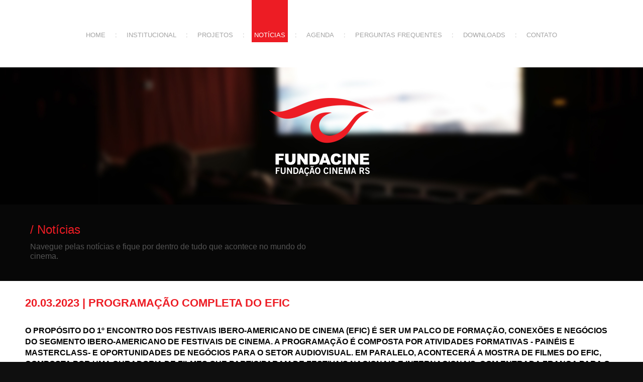

--- FILE ---
content_type: text/html; charset=UTF-8
request_url: https://fundacine.org.br/noticias/noticia/218
body_size: 8818
content:
<!DOCTYPE html>
	<html prefix="og: http://ogp.me/ns#">
	<head>
			<meta charset="utf-8">
			<meta http-equiv="X-UA-Compatible" content="IE=edge">
			<meta name="viewport" content="width=device-width, initial-scale=1, user-scalable=no">
      <meta name='description' content='Fundacine' />
      <meta name="keywords" content="fundacine, cinema,">

      <title>Fundacine  | Notícia</title>

      <link href='http://fonts.googleapis.com/css?family=Roboto:300,300italic,400,400italic,500,700,900' rel='stylesheet' type='text/css'>
      <link rel="stylesheet" href="https://cdnjs.cloudflare.com/ajax/libs/font-awesome/4.5.0/css/font-awesome.min.css">
      <link rel="stylesheet" href="/resources/styles/base.css">
      <link type="image/x-icon" href="/resources/images/favicon.png" rel="shortcut icon">

      <meta property="og:title" content="Fundacine" />
      <meta property="og:type" content="website" />
      <meta property="og:url" content="http://fundacine.org.br" />
      <meta property="og:image" content="/resources/images/logo.jpg" />
      <meta property="og:site_name" content="Fundacine"/>
      <meta property="og:description" content="Fundacine" />


      <!--
            Hi! I'm the developer.
            Thank you to see my code (:

            Vinicius Gerevini - vinicius@thisisvini.com
      -->
	</head>
	<body>
    <nav>
        <div class="menu">
            <div class="menu-mobile"></div>
            <a href="/" alt="Home" class="">Home</a>
            <span class="separator">:</span>
            <a href="/institucional" alt="Institucional" class="">Institucional</a>
            <span class="separator">:</span>
            <a href="/projetos" alt="Projetos" class="">Projetos</a>
            <span class="separator">:</span>
            <a href="/noticias" alt="Notícias" class="selected">Notícias</a>
            <span class="separator">:</span>
            <a href="/agenda" alt="Agenda" class="">Agenda</a>
            <span class="separator">:</span>
            <a href="/perguntas-frequentes" alt="Perguntas frequentes" class="">Perguntas frequentes</a>
            <span class="separator">:</span>
            <a href="/downloads" alt="Downloads" class="">Downloads</a>
            <span class="separator">:</span>
            <a href="/contato" alt="Contato" class="">Contato</a>
        </div>
    </nav>
    <header>
      <div class="header-image">
          <a href="/" alt="home">
            <div class="logo"></div>
         </a>
      </div>
    </header>
    <div class="sub-header">
      <div class="content">
        <div class="header-block">
          <h1>/  Notícias</h1>
          Navegue pelas notícias e fique por dentro de tudo que acontece no mundo do cinema.
        </div>
        <div class="header-block" style="visibility: hidden;">
          <h2>/ Pesquisar</h2>
           <input type="text" style="width: 300px "/>
        </div>
      </div>
    </div>
    <div class="container"><div class="content news-container">
    <div class="news-detail">
        <h2>20.03.2023 | PROGRAMAÇÃO COMPLETA DO EFIC</h2>
        <br/>
        
	  	<span id="docs-internal-guid-c383d542-7fff-9f61-ced2-57b39b29c50b"><span id="docs-internal-guid-392b1630-7fff-f4a5-6a66-80a8361c7cfc"><p dir="ltr" style="line-height:1.38;margin-top:0pt;margin-bottom:0pt;"><span style="font-size: 12pt; font-family: Calibri, sans-serif; color: rgb(0, 0, 0); background-color: transparent; font-variant-numeric: normal; font-variant-east-asian: normal; font-variant-alternates: normal; vertical-align: baseline; white-space: pre-wrap;">O propósito do 1º Encontro dos Festivais Ibero-americano de Cinema (EFIC) é ser um palco de formação, conexões e negócios do segmento ibero-americano de festivais de cinema. A programação é composta por atividades formativas - painéis e masterclass- e oportunidades de negócios para o setor audiovisual. Em paralelo, acontecerá a Mostra de Filmes do EFIC, composta por uma curadoria de filmes que participaram de festivais nacionais e internacionais, com entrada franca para o público.
<br></span></p></span><p dir="ltr" style="line-height:1.2;text-align: center;margin-top:0pt;margin-bottom:0pt;"><span style="font-size: 12pt; font-family: Arial; color: rgb(0, 0, 0); background-color: transparent; font-weight: 700; font-variant-numeric: normal; font-variant-east-asian: normal; font-variant-alternates: normal; vertical-align: baseline; white-space: pre-wrap;">PROGRAMAÇÃO GERAL</span></p><br><p dir="ltr" style="line-height:1.2;text-align: center;margin-top:0pt;margin-bottom:0pt;"><span style="background-color: transparent; color: rgb(0, 0, 0); font-family: Arial; font-size: 12pt; font-weight: 700; white-space: pre-wrap;">22/03 (Quarta-feira)</span><br></p><br><p dir="ltr" style="line-height:1.38;margin-top:12pt;margin-bottom:0pt;"><span style="font-size: 12pt; font-family: Arial; color: rgb(0, 0, 0); font-weight: 700; font-variant-numeric: normal; font-variant-east-asian: normal; font-variant-alternates: normal; vertical-align: baseline; white-space: pre-wrap;">18h - MASTERCLASS VIRTUAL (ZOOM). <a href="https://docs.google.com/forms/d/e/1FAIpQLSdweOscP-K1AMxJ8aVrw9A88Bo79VDyi4M0KCDYau6iXi2Wrg/viewform?usp=send_form" target="_blank">Para se inscrever, clique aqui. </a></span></p><p dir="ltr" style="line-height:1.38;margin-top:12pt;margin-bottom:0pt;"><span style="font-size: 12pt; font-family: Arial; color: rgb(0, 0, 0); background-color: transparent; font-weight: 700; font-variant-numeric: normal; font-variant-east-asian: normal; font-variant-alternates: normal; vertical-align: baseline; white-space: pre-wrap;">”Festivais de cinema pós-pandemia: mudanças, evolução e desafios.”</span></p><p dir="ltr" style="line-height:1.38;text-align: justify;margin-top:12pt;margin-bottom:0pt;"><span style="font-size: 12pt; font-family: Arial; color: rgb(0, 0, 0); background-color: transparent; font-weight: 700; font-variant-numeric: normal; font-variant-east-asian: normal; font-variant-alternates: normal; vertical-align: baseline; white-space: pre-wrap;">Sinopse: </span><span style="font-size: 12pt; font-family: Arial; color: rgb(0, 0, 0); font-style: italic; font-variant-numeric: normal; font-variant-east-asian: normal; font-variant-alternates: normal; vertical-align: baseline; white-space: pre-wrap;">A demanda por conteúdo, ferramentas criativas revolucionárias e formas híbridas de entregar as histórias se expandiram exponencialmente. É um momento de adaptação e sustentabilidade para diversidade e inclusão e, mais do que nunca, pensar criativamente em como alcançar o público, nutrir os indivíduos e as comunidades e ampliar a experiência de ir a um festival de cinema, fazendo isto relevante, provocador, e ao mesmo tempo inspirador e divertido.</span></p><p dir="ltr" style="line-height:1.38;margin-top:12pt;margin-bottom:0pt;"><span style="font-size: 12pt; font-family: Arial; color: rgb(0, 0, 0); background-color: transparent; font-weight: 700; font-variant-numeric: normal; font-variant-east-asian: normal; font-variant-alternates: normal; vertical-align: baseline; white-space: pre-wrap;">Ministrante: Hebe Tabachnick</span></p><br><br><p dir="ltr" style="line-height:1.2;text-align: center;margin-top:0pt;margin-bottom:0pt;"><span style="font-size: 12pt; font-family: Arial; color: rgb(0, 0, 0); background-color: transparent; font-weight: 700; font-variant-numeric: normal; font-variant-east-asian: normal; font-variant-alternates: normal; vertical-align: baseline; white-space: pre-wrap;">23/03 (Quinta-feira)</span></p><p dir="ltr" style="line-height:1.38;margin-top:12pt;margin-bottom:0pt;"><span style="font-size: 12pt; font-family: Arial; color: rgb(0, 0, 0); font-weight: 700; font-variant-numeric: normal; font-variant-east-asian: normal; font-variant-alternates: normal; vertical-align: baseline; white-space: pre-wrap;">18h00 – Coquetel de Abertura </span></p><p dir="ltr" style="line-height:1.38;margin-top:12pt;margin-bottom:0pt;"><span style="font-size: 12pt; font-family: Arial; color: rgb(0, 0, 0); font-variant-numeric: normal; font-variant-east-asian: normal; font-variant-alternates: normal; vertical-align: baseline; white-space: pre-wrap;">Degustação de chopes Macuco no local/ </span></p><p dir="ltr" style="line-height:1.38;margin-top:12pt;margin-bottom:0pt;"><span style="font-size: 12pt; font-family: Arial; color: rgb(0, 0, 0); font-variant-numeric: normal; font-variant-east-asian: normal; font-variant-alternates: normal; vertical-align: baseline; white-space: pre-wrap;">18h40 - Apresentação musical de Sérgio Rojas</span></p><p dir="ltr" style="line-height:1.38;margin-top:12pt;margin-bottom:0pt;"><span style="font-size: 12pt; font-family: Arial; color: rgb(0, 0, 0); font-variant-numeric: normal; font-variant-east-asian: normal; font-variant-alternates: normal; vertical-align: baseline; white-space: pre-wrap;">19h- Cerimonial de abertura na sala de cinema (presenças confirmadas)</span></p><br><p dir="ltr" style="line-height:1.7999999999999998;margin-top:0pt;margin-bottom:0pt;"><span style="font-size: 12pt; font-family: Arial; color: rgb(0, 0, 0); font-weight: 700; font-variant-numeric: normal; font-variant-east-asian: normal; font-variant-alternates: normal; vertical-align: baseline; white-space: pre-wrap;">Noites Alienígenas*</span></p><p dir="ltr" style="line-height:1.7999999999999998;margin-top:0pt;margin-bottom:0pt;"><span style="font-size: 12pt; font-family: Arial; color: rgb(0, 0, 0); background-color: transparent; font-variant-numeric: normal; font-variant-east-asian: normal; font-variant-alternates: normal; vertical-align: baseline; white-space: pre-wrap;">91 minutos. 2023, Brasil. </span><span style="font-size: 12pt; font-family: Arial; color: rgb(0, 0, 0); background-color: transparent; font-weight: 700; font-variant-numeric: normal; font-variant-east-asian: normal; font-variant-alternates: normal; vertical-align: baseline; white-space: pre-wrap;">Direção</span><span style="font-size: 12pt; font-family: Arial; color: rgb(0, 0, 0); background-color: transparent; font-variant-numeric: normal; font-variant-east-asian: normal; font-variant-alternates: normal; vertical-align: baseline; white-space: pre-wrap;">: Sérgio de Carvalho.</span></p><p dir="ltr" style="line-height:1.7999999999999998;margin-top:0pt;margin-bottom:0pt;"><span style="font-size: 12pt; font-family: Arial; color: rgb(0, 0, 0); background-color: transparent; font-variant-numeric: normal; font-variant-east-asian: normal; font-variant-alternates: normal; vertical-align: baseline; white-space: pre-wrap;">Após a sessão haverá conversa com o diretor Sérgio de Carvalho</span><span style="font-size: 12pt; font-family: Arial; color: rgb(0, 0, 0); font-variant-numeric: normal; font-variant-east-asian: normal; font-variant-alternates: normal; vertical-align: baseline; white-space: pre-wrap;"> </span><span style="font-size: 12pt; font-family: Arial; color: rgb(0, 0, 0); font-weight: 700; font-variant-numeric: normal; font-variant-east-asian: normal; font-variant-alternates: normal; vertical-align: baseline; white-space: pre-wrap;">Noites Alienígenas*</span></p><p dir="ltr" style="line-height:1.7999999999999998;margin-top:0pt;margin-bottom:0pt;"><span style="font-size: 12pt; font-family: Arial; color: rgb(0, 0, 0); background-color: transparent; font-variant-numeric: normal; font-variant-east-asian: normal; font-variant-alternates: normal; vertical-align: baseline; white-space: pre-wrap;">91 minutos. 2023, Brasil. </span><span style="font-size: 12pt; font-family: Arial; color: rgb(0, 0, 0); background-color: transparent; font-weight: 700; font-variant-numeric: normal; font-variant-east-asian: normal; font-variant-alternates: normal; vertical-align: baseline; white-space: pre-wrap;">Direção</span><span style="font-size: 12pt; font-family: Arial; color: rgb(0, 0, 0); background-color: transparent; font-variant-numeric: normal; font-variant-east-asian: normal; font-variant-alternates: normal; vertical-align: baseline; white-space: pre-wrap;">: Sérgio de Carvalho.</span></p><p dir="ltr" style="line-height:1.7999999999999998;margin-top:0pt;margin-bottom:0pt;"><span style="font-size: 12pt; font-family: Arial; color: rgb(0, 0, 0); background-color: transparent; font-variant-numeric: normal; font-variant-east-asian: normal; font-variant-alternates: normal; vertical-align: baseline; white-space: pre-wrap;">Após a sessão haverá conversa com o diretor Sérgio de Carvalho.*</span></p><p dir="ltr" style="line-height:1.7999999999999998;margin-top:0pt;margin-bottom:0pt;"><span style="font-size: 12pt; font-family: Arial; color: rgb(0, 0, 0); background-color: transparent; font-variant-numeric: normal; font-variant-east-asian: normal; font-variant-alternates: normal; vertical-align: baseline; white-space: pre-wrap;">* Filme vencedor do Festival de Gramado de 2022</span></p><br><p dir="ltr" style="line-height:1.2;text-align: center;margin-top:0pt;margin-bottom:0pt;"><span style="font-size: 12pt; font-family: Arial; color: rgb(0, 0, 0); font-weight: 700; font-variant-numeric: normal; font-variant-east-asian: normal; font-variant-alternates: normal; vertical-align: baseline; white-space: pre-wrap;">24/03 (Sexta-Feira)</span></p><br><p dir="ltr" style="line-height:1.2;margin-top:0pt;margin-bottom:0pt;"><span style="font-size: 12pt; font-family: Arial; color: rgb(0, 0, 0); background-color: transparent; font-weight: 700; font-variant-numeric: normal; font-variant-east-asian: normal; font-variant-alternates: normal; vertical-align: baseline; white-space: pre-wrap;">09h30 - Welcome coffee</span></p><p dir="ltr" style="line-height:1.38;margin-top:12pt;margin-bottom:0pt;"><span style="font-size: 12pt; font-family: Arial; color: rgb(0, 0, 0); font-weight: 700; font-variant-numeric: normal; font-variant-east-asian: normal; font-variant-alternates: normal; vertical-align: baseline; white-space: pre-wrap;">10h– Painel “Perspectivas do cinema documental”.  <a href="https://docs.google.com/forms/d/e/1FAIpQLSd-szBf3iO8uzpSFBLJOINCpcmt3lGmrMIN1LSuMyN2yEC6Rw/viewform" target="_blank">Para se inscrever neste e nos outros painéis, clique aqui. </a></span></p><p dir="ltr" style="line-height:1.38;margin-top:12pt;margin-bottom:0pt;"><span style="font-size: 12pt; font-family: Arial; color: rgb(0, 0, 0); font-style: italic; font-variant-numeric: normal; font-variant-east-asian: normal; font-variant-alternates: normal; vertical-align: baseline; white-space: pre-wrap;">Sinopse: </span><span style="font-size: 12pt; font-family: Arial; color: rgb(0, 0, 0); font-variant-numeric: normal; font-variant-east-asian: normal; font-variant-alternates: normal; vertical-align: baseline; white-space: pre-wrap;">A ascensão do cinema documental em festivais e mostras internacionais. </span></p><p dir="ltr" style="line-height:1.38;margin-top:12pt;margin-bottom:0pt;"><span style="font-size: 12pt; font-family: Arial; color: rgb(0, 0, 0); font-style: italic; font-variant-numeric: normal; font-variant-east-asian: normal; font-variant-alternates: normal; vertical-align: baseline; white-space: pre-wrap;">Convidados: Miguel Ribeiro, (Doc Lisboa- Festival Internacional de Cinema), Luis Eduardo Zaffaroni (DocMontevideo e DOCSP), É Tudo Verdade (participação on-line), </span></p><p dir="ltr" style="line-height:1.38;text-align: justify;margin-top:12pt;margin-bottom:0pt;"><span style="font-size: 12pt; font-family: Arial; color: rgb(0, 0, 0); background-color: transparent; font-style: italic; font-variant-numeric: normal; font-variant-east-asian: normal; font-variant-alternates: normal; vertical-align: baseline; white-space: pre-wrap;">Mediação: Quetta Satt </span><span style="font-size: 12pt; font-family: Arial; color: rgb(0, 0, 0); background-color: transparent; font-variant-numeric: normal; font-variant-east-asian: normal; font-variant-alternates: normal; vertical-align: baseline; white-space: pre-wrap;">(Professora e pesquisadora FAMECOS- PUCRS)</span></p><p dir="ltr" style="line-height:1.38;text-align: center;margin-top:12pt;margin-bottom:0pt;"><span style="font-size: 12pt; font-family: Arial; color: rgb(0, 0, 0); background-color: transparent; font-weight: 700; font-variant-numeric: normal; font-variant-east-asian: normal; font-variant-alternates: normal; vertical-align: baseline; white-space: pre-wrap;">12h às 13h45 – Almoço dos Festivais </span></p><p dir="ltr" style="line-height:1.38;margin-top:12pt;margin-bottom:0pt;"><span style="font-size: 12pt; font-family: Arial; color: rgb(0, 0, 0); font-weight: 700; font-variant-numeric: normal; font-variant-east-asian: normal; font-variant-alternates: normal; vertical-align: baseline; white-space: pre-wrap;">Sessões na Sala de Cinema</span></p><p dir="ltr" style="line-height:1.7999999999999998;margin-top:0pt;margin-bottom:0pt;"><span style="font-size: 12pt; font-family: Arial; color: rgb(0, 0, 0); background-color: transparent; font-variant-numeric: normal; font-variant-east-asian: normal; font-variant-alternates: normal; vertical-align: baseline; white-space: pre-wrap;">14h30 </span><span style="font-size: 12pt; font-family: Arial; color: rgb(0, 0, 0); background-color: transparent; font-weight: 700; font-variant-numeric: normal; font-variant-east-asian: normal; font-variant-alternates: normal; vertical-align: baseline; white-space: pre-wrap;">Desterro</span><span style="font-size: 12pt; font-family: Arial; color: rgb(0, 0, 0); background-color: transparent; font-variant-numeric: normal; font-variant-east-asian: normal; font-variant-alternates: normal; vertical-align: baseline; white-space: pre-wrap;">, 123 minutos, 2020, Brasil / Portugal / Argentina. </span><span style="font-size: 12pt; font-family: Arial; color: rgb(0, 0, 0); background-color: transparent; font-weight: 700; font-variant-numeric: normal; font-variant-east-asian: normal; font-variant-alternates: normal; vertical-align: baseline; white-space: pre-wrap;">Direção</span><span style="font-size: 12pt; font-family: Arial; color: rgb(0, 0, 0); background-color: transparent; font-variant-numeric: normal; font-variant-east-asian: normal; font-variant-alternates: normal; vertical-align: baseline; white-space: pre-wrap;">: Maria Clara Escobar</span></p><p dir="ltr" style="line-height:1.7999999999999998;margin-top:0pt;margin-bottom:0pt;"><span style="font-size: 12pt; font-family: Arial; color: rgb(0, 0, 0); background-color: transparent; font-variant-numeric: normal; font-variant-east-asian: normal; font-variant-alternates: normal; vertical-align: baseline; white-space: pre-wrap;">17H </span><span style="font-size: 12pt; font-family: Arial; color: rgb(0, 0, 0); background-color: transparent; font-weight: 700; font-variant-numeric: normal; font-variant-east-asian: normal; font-variant-alternates: normal; vertical-align: baseline; white-space: pre-wrap;">Programa de Curtas</span><span style="font-size: 12pt; font-family: Arial; color: rgb(0, 0, 0); background-color: transparent; font-variant-numeric: normal; font-variant-east-asian: normal; font-variant-alternates: normal; vertical-align: baseline; white-space: pre-wrap;"> </span><span style="font-size: 12pt; font-family: Arial; color: rgb(0, 0, 0); background-color: transparent; font-weight: 700; font-variant-numeric: normal; font-variant-east-asian: normal; font-variant-alternates: normal; vertical-align: baseline; white-space: pre-wrap;">1</span><span style="font-size: 12pt; font-family: Arial; color: rgb(0, 0, 0); background-color: transparent; font-variant-numeric: normal; font-variant-east-asian: normal; font-variant-alternates: normal; vertical-align: baseline; white-space: pre-wrap;">, 54 minutos.</span></p><p dir="ltr" style="line-height:1.7999999999999998;margin-top:0pt;margin-bottom:0pt;"><span style="font-size: 12pt; font-family: Arial; color: rgb(0, 0, 0); background-color: transparent; font-weight: 700; font-variant-numeric: normal; font-variant-east-asian: normal; font-variant-alternates: normal; vertical-align: baseline; white-space: pre-wrap;">Construção</span><span style="font-size: 12pt; font-family: Arial; color: rgb(0, 0, 0); background-color: transparent; font-variant-numeric: normal; font-variant-east-asian: normal; font-variant-alternates: normal; vertical-align: baseline; white-space: pre-wrap;">, 16 minutos. Direção: Leonardo da Rosa. </span></p><p dir="ltr" style="line-height:1.7999999999999998;margin-top:0pt;margin-bottom:0pt;"><span style="font-size: 12pt; font-family: Arial; color: rgb(0, 0, 0); background-color: transparent; font-weight: 700; font-variant-numeric: normal; font-variant-east-asian: normal; font-variant-alternates: normal; vertical-align: baseline; white-space: pre-wrap;">Garotos ingleses</span><span style="font-size: 12pt; font-family: Arial; color: rgb(0, 0, 0); background-color: transparent; font-variant-numeric: normal; font-variant-east-asian: normal; font-variant-alternates: normal; vertical-align: baseline; white-space: pre-wrap;">, 15 minutos. </span><span style="font-size: 12pt; font-family: Arial; color: rgb(0, 0, 0); background-color: transparent; font-weight: 700; font-variant-numeric: normal; font-variant-east-asian: normal; font-variant-alternates: normal; vertical-align: baseline; white-space: pre-wrap;">Direção</span><span style="font-size: 12pt; font-family: Arial; color: rgb(0, 0, 0); background-color: transparent; font-variant-numeric: normal; font-variant-east-asian: normal; font-variant-alternates: normal; vertical-align: baseline; white-space: pre-wrap;">: Marcus Curvelo.  </span></p><p dir="ltr" style="line-height:1.7999999999999998;margin-top:0pt;margin-bottom:0pt;"><span style="font-size: 12pt; font-family: Arial; color: rgb(0, 0, 0); background-color: transparent; font-weight: 700; font-variant-numeric: normal; font-variant-east-asian: normal; font-variant-alternates: normal; vertical-align: baseline; white-space: pre-wrap;">Um tempo para mim,</span><span style="font-size: 12pt; font-family: Arial; color: rgb(0, 0, 0); background-color: transparent; font-variant-numeric: normal; font-variant-east-asian: normal; font-variant-alternates: normal; vertical-align: baseline; white-space: pre-wrap;"> 21 minutos. </span><span style="font-size: 12pt; font-family: Arial; color: rgb(0, 0, 0); background-color: transparent; font-weight: 700; font-variant-numeric: normal; font-variant-east-asian: normal; font-variant-alternates: normal; vertical-align: baseline; white-space: pre-wrap;">Direção</span><span style="font-size: 12pt; font-family: Arial; color: rgb(0, 0, 0); background-color: transparent; font-variant-numeric: normal; font-variant-east-asian: normal; font-variant-alternates: normal; vertical-align: baseline; white-space: pre-wrap;">: Paola Mallmann. </span></p><p dir="ltr" style="line-height:1.38;margin-top:12pt;margin-bottom:0pt;"><span style="font-size: 12pt; font-family: Arial; color: rgb(0, 0, 0); font-weight: 700; font-variant-numeric: normal; font-variant-east-asian: normal; font-variant-alternates: normal; vertical-align: baseline; white-space: pre-wrap;">18h - Painel </span><span style="font-size: 12pt; font-family: Arial; color: rgb(0, 0, 0); font-weight: 700; font-style: italic; font-variant-numeric: normal; font-variant-east-asian: normal; font-variant-alternates: normal; vertical-align: baseline; white-space: pre-wrap;">- </span><span style="font-size: 12pt; font-family: Arial; color: rgb(0, 0, 0); font-weight: 700; font-variant-numeric: normal; font-variant-east-asian: normal; font-variant-alternates: normal; vertical-align: baseline; white-space: pre-wrap;"> “Circuito Internacional de Festivais e o potencial das obras ibero-americanas".  </span></p><p dir="ltr" style="line-height:1.38;margin-top:12pt;margin-bottom:0pt;"><span style="font-size: 12pt; font-family: Arial; color: rgb(0, 0, 0); font-style: italic; font-variant-numeric: normal; font-variant-east-asian: normal; font-variant-alternates: normal; vertical-align: baseline; white-space: pre-wrap;">Sinopse:  </span><span style="font-size: 12pt; font-family: Arial; color: rgb(0, 0, 0); font-variant-numeric: normal; font-variant-east-asian: normal; font-variant-alternates: normal; vertical-align: baseline; white-space: pre-wrap;">A recepção do cinema ibero-americano no circuito internacional de festivais e mostras sob os olhares da curadoria e da produção. </span></p><p dir="ltr" style="line-height:1.38;margin-top:12pt;margin-bottom:0pt;"><span style="font-size: 12pt; font-family: Arial; color: rgb(0, 0, 0); font-style: italic; font-variant-numeric: normal; font-variant-east-asian: normal; font-variant-alternates: normal; vertical-align: baseline; white-space: pre-wrap;">Mediação: </span><span style="font-size: 12pt; font-family: Arial; color: rgb(0, 0, 0); font-variant-numeric: normal; font-variant-east-asian: normal; font-variant-alternates: normal; vertical-align: baseline; white-space: pre-wrap;">Daniela Mazzilli (Coord. Cinema e Audiovisual) e Beto Rodrigues (FUNDACINE) </span><span style="font-size: 12pt; font-family: Arial; color: rgb(0, 0, 0); font-style: italic; font-variant-numeric: normal; font-variant-east-asian: normal; font-variant-alternates: normal; vertical-align: baseline; white-space: pre-wrap;"> </span><span style="font-size: 12pt; font-family: Arial; color: rgb(0, 0, 0); font-style: italic; font-variant-numeric: normal; font-variant-east-asian: normal; font-variant-alternates: normal; text-decoration-line: line-through; text-decoration-skip-ink: none; vertical-align: baseline; white-space: pre-wrap;"> </span><span style="font-size: 12pt; font-family: Arial; color: rgb(0, 0, 0); font-weight: 700; font-variant-numeric: normal; font-variant-east-asian: normal; font-variant-alternates: normal; vertical-align: baseline; white-space: pre-wrap;"> </span></p><p dir="ltr" style="line-height:1.38;margin-top:12pt;margin-bottom:0pt;"><span style="font-size: 12pt; font-family: Arial; color: rgb(0, 0, 0); background-color: transparent; font-style: italic; font-variant-numeric: normal; font-variant-east-asian: normal; font-variant-alternates: normal; vertical-align: baseline; white-space: pre-wrap;">Convidados: </span><span style="font-size: 12pt; font-family: Arial; color: rgb(0, 0, 0); background-color: transparent; font-variant-numeric: normal; font-variant-east-asian: normal; font-variant-alternates: normal; vertical-align: baseline; white-space: pre-wrap;">Wolney Oliveira</span><span style="font-size: 12pt; font-family: Arial; color: rgb(0, 0, 0); background-color: transparent; font-style: italic; font-variant-numeric: normal; font-variant-east-asian: normal; font-variant-alternates: normal; vertical-align: baseline; white-space: pre-wrap;"> (</span><span style="font-size: 12pt; font-family: Arial; color: rgb(0, 0, 0); background-color: transparent; font-variant-numeric: normal; font-variant-east-asian: normal; font-variant-alternates: normal; vertical-align: baseline; white-space: pre-wrap;">Cine Ceará), Marilha Naccari (FAM), Renata de Almeida (Mostra Internacional de Cinema de SP), Vilma Lustosa (Festival Internacional do Rio), Antonio Gonçalves Junior (Olhar de Cinema), Pavel Cortés (Festival Internacional de Cinema de Guadalajara),</span></p><br><p dir="ltr" style="line-height:1.7999999999999998;margin-top:0pt;margin-bottom:0pt;"><span style="font-size: 12pt; font-family: Arial; color: rgb(0, 0, 0); background-color: transparent; font-variant-numeric: normal; font-variant-east-asian: normal; font-variant-alternates: normal; vertical-align: baseline; white-space: pre-wrap;">19h40</span><span style="font-size: 12pt; font-family: Arial; color: rgb(0, 0, 0); background-color: transparent; font-weight: 700; font-variant-numeric: normal; font-variant-east-asian: normal; font-variant-alternates: normal; vertical-align: baseline; white-space: pre-wrap;"> Marte Um, </span><span style="font-size: 12pt; font-family: Arial; color: rgb(0, 0, 0); background-color: transparent; font-variant-numeric: normal; font-variant-east-asian: normal; font-variant-alternates: normal; vertical-align: baseline; white-space: pre-wrap;">115 minutos, 2022. Brasil. </span><span style="font-size: 12pt; font-family: Arial; color: rgb(0, 0, 0); background-color: transparent; font-weight: 700; font-variant-numeric: normal; font-variant-east-asian: normal; font-variant-alternates: normal; vertical-align: baseline; white-space: pre-wrap;">Direção</span><span style="font-size: 12pt; font-family: Arial; color: rgb(0, 0, 0); background-color: transparent; font-variant-numeric: normal; font-variant-east-asian: normal; font-variant-alternates: normal; vertical-align: baseline; white-space: pre-wrap;">: Gabriel Martins</span></p><p dir="ltr" style="line-height:1.7999999999999998;margin-top:0pt;margin-bottom:0pt;"><span style="font-size: 12pt; font-family: Arial; color: rgb(0, 0, 0); background-color: transparent; font-variant-numeric: normal; font-variant-east-asian: normal; font-variant-alternates: normal; vertical-align: baseline; white-space: pre-wrap;">Sessão apresentada pelo diretor Gabriel Martins.*</span></p><br><p dir="ltr" style="line-height:1.2;text-align: center;margin-top:0pt;margin-bottom:0pt;"><span style="font-size: 12pt; font-family: Arial; color: rgb(0, 0, 0); background-color: transparent; font-weight: 700; font-variant-numeric: normal; font-variant-east-asian: normal; font-variant-alternates: normal; vertical-align: baseline; white-space: pre-wrap;">25/03 (Sábado)</span></p><p dir="ltr" style="line-height:1.2;margin-top:0pt;margin-bottom:0pt;"><span style="font-size: 12pt; font-family: Arial; color: rgb(0, 0, 0); background-color: transparent; font-weight: 700; font-variant-numeric: normal; font-variant-east-asian: normal; font-variant-alternates: normal; vertical-align: baseline; white-space: pre-wrap;">09h30 - Welcome Coffee</span></p><br><p dir="ltr" style="line-height:1.2;margin-top:0pt;margin-bottom:0pt;"><span style="font-size: 12pt; font-family: Arial; color: rgb(0, 0, 0); font-weight: 700; font-variant-numeric: normal; font-variant-east-asian: normal; font-variant-alternates: normal; vertical-align: baseline; white-space: pre-wrap;">10h - Painel: Políticas públicas de fomento e a presença dos filmes brasileiros em festivais internacionais </span></p><br><p dir="ltr" style="line-height:1.2;text-align: justify;margin-top:0pt;margin-bottom:0pt;"><span style="font-size: 12pt; font-family: Arial; color: rgb(0, 0, 0); font-variant-numeric: normal; font-variant-east-asian: normal; font-variant-alternates: normal; vertical-align: baseline; white-space: pre-wrap;">Neste painel as instituições convidadas irão apresentar e debater as novas políticas audiovisuais que serão implementadas na retomada do apoio à realização de festivais, à distribuição dos filmes brasileiros, bem como o apoio à participação de obras brasileiras selecionadas em festivais internacionais. Além disso, serão abordados em específico os editais que serão lançados pela Lei Paulo Gustavo e Aldir Blanc II.</span></p><p dir="ltr" style="line-height:1.2;margin-top:0pt;margin-bottom:0pt;"><span style="font-size: 12pt; font-family: Arial; color: rgb(0, 0, 0); font-weight: 700; font-variant-numeric: normal; font-variant-east-asian: normal; font-variant-alternates: normal; vertical-align: baseline; white-space: pre-wrap;">Convidados: Daniel Tonacci (ANCINE),Sofia Ferreira (IECINE), Adriane Freitag (Gerente Executiva do SIAESP e Cinema do Brasil)</span><span style="font-size: 10pt; font-family: Arial; color: rgb(0, 0, 0); font-weight: 700; font-variant-numeric: normal; font-variant-east-asian: normal; font-variant-alternates: normal; vertical-align: baseline; white-space: pre-wrap;"> </span></p><p dir="ltr" style="line-height:1.2;margin-top:0pt;margin-bottom:0pt;"><span style="font-size: 12pt; font-family: Arial; color: rgb(0, 0, 0); font-weight: 700; font-variant-numeric: normal; font-variant-east-asian: normal; font-variant-alternates: normal; vertical-align: baseline; white-space: pre-wrap;">Mediação: </span><span style="font-size: 12pt; font-family: Arial; color: rgb(0, 0, 0); font-variant-numeric: normal; font-variant-east-asian: normal; font-variant-alternates: normal; vertical-align: baseline; white-space: pre-wrap;">Beto Rodrigues(FUNDACINE)</span></p><br><p dir="ltr" style="line-height:1.2;margin-top:0pt;margin-bottom:0pt;"><span style="color: rgb(0, 0, 0); font-family: Arial; font-size: 12pt; font-weight: 700; white-space: pre-wrap;">14h30 -Painel:  “O papel dos festivais no lançamento de filmes e sua inserção mercado brasileiro”</span><br></p><p dir="ltr" style="line-height:1.2;margin-top:0pt;margin-bottom:0pt;"><span style="font-size: 12pt; font-family: Arial; color: rgb(0, 0, 0); font-weight: 700; font-style: italic; font-variant-numeric: normal; font-variant-east-asian: normal; font-variant-alternates: normal; vertical-align: baseline; white-space: pre-wrap;">Sinopse: </span><span style="font-size: 12pt; font-family: Arial; color: rgb(0, 0, 0); font-variant-numeric: normal; font-variant-east-asian: normal; font-variant-alternates: normal; vertical-align: baseline; white-space: pre-wrap;"> As possibilidades de distribuição para um longa-metragem brasileiro a partir das experiências em festivais de cinema.</span></p><p dir="ltr" style="line-height:1.2;margin-top:0pt;margin-bottom:0pt;"><span style="font-size: 12pt; font-family: Arial; color: rgb(0, 0, 0); font-weight: 700; font-style: italic; font-variant-numeric: normal; font-variant-east-asian: normal; font-variant-alternates: normal; vertical-align: baseline; white-space: pre-wrap;">Convidados: </span><span style="font-size: 12pt; font-family: Arial; color: rgb(0, 0, 0); font-style: italic; font-variant-numeric: normal; font-variant-east-asian: normal; font-variant-alternates: normal; vertical-align: baseline; white-space: pre-wrap;">Gabriel Martins (Marte Um), Marcos Santuário (Festival de Cinema de Gramado)</span></p><p dir="ltr" style="line-height:1.2;margin-top:0pt;margin-bottom:0pt;"><span style="font-size: 12pt; font-family: Arial; color: rgb(0, 0, 0); font-variant-numeric: normal; font-variant-east-asian: normal; font-variant-alternates: normal; vertical-align: baseline; white-space: pre-wrap;">Mediação: </span><span style="font-size: 12pt; font-family: Arial; color: rgb(0, 0, 0); font-style: italic; font-variant-numeric: normal; font-variant-east-asian: normal; font-variant-alternates: normal; vertical-align: baseline; white-space: pre-wrap;">Antônio Gonçalves Junior (Olhar de Cinema)</span></p><br><p dir="ltr" style="line-height:1.7999999999999998;margin-top:0pt;margin-bottom:0pt;"><span style="font-size: 12pt; font-family: Arial; color: rgb(0, 0, 0); font-variant-numeric: normal; font-variant-east-asian: normal; font-variant-alternates: normal; vertical-align: baseline; white-space: pre-wrap;">16h </span><span style="font-size: 12pt; font-family: Arial; color: rgb(0, 0, 0); font-weight: 700; font-variant-numeric: normal; font-variant-east-asian: normal; font-variant-alternates: normal; vertical-align: baseline; white-space: pre-wrap;">Programa de curtas 2: Gabriel Martins</span><span style="font-size: 12pt; font-family: Arial; color: rgb(0, 0, 0); font-variant-numeric: normal; font-variant-east-asian: normal; font-variant-alternates: normal; vertical-align: baseline; white-space: pre-wrap;">, 60 minutos. </span><span style="font-size: 12pt; font-family: Arial; color: rgb(0, 0, 0); font-weight: 700; font-variant-numeric: normal; font-variant-east-asian: normal; font-variant-alternates: normal; vertical-align: baseline; white-space: pre-wrap;">Nada</span><span style="font-size: 12pt; font-family: Arial; color: rgb(0, 0, 0); font-variant-numeric: normal; font-variant-east-asian: normal; font-variant-alternates: normal; vertical-align: baseline; white-space: pre-wrap;">, 27 minutos, </span><span style="font-size: 12pt; font-family: Arial; color: rgb(0, 0, 0); font-weight: 700; font-variant-numeric: normal; font-variant-east-asian: normal; font-variant-alternates: normal; vertical-align: baseline; white-space: pre-wrap;">No final do mundo</span><span style="font-size: 12pt; font-family: Arial; color: rgb(0, 0, 0); font-variant-numeric: normal; font-variant-east-asian: normal; font-variant-alternates: normal; vertical-align: baseline; white-space: pre-wrap;">, 5 minutos e </span><span style="font-size: 12pt; font-family: Arial; color: rgb(0, 0, 0); font-weight: 700; font-variant-numeric: normal; font-variant-east-asian: normal; font-variant-alternates: normal; vertical-align: baseline; white-space: pre-wrap;">Terremoto, </span><span style="font-size: 12pt; font-family: Arial; color: rgb(0, 0, 0); font-variant-numeric: normal; font-variant-east-asian: normal; font-variant-alternates: normal; vertical-align: baseline; white-space: pre-wrap;">26 minutos.  </span></p><p dir="ltr" style="line-height:1.7999999999999998;margin-top:0pt;margin-bottom:0pt;"><span style="font-size: 12pt; font-family: Arial; color: rgb(0, 0, 0); font-variant-numeric: normal; font-variant-east-asian: normal; font-variant-alternates: normal; vertical-align: baseline; white-space: pre-wrap;">Sessão apresentada pelo diretor Gabriel Martins*</span></p><br><p dir="ltr" style="line-height:1.38;margin-top:0pt;margin-bottom:0pt;"><span style="font-size: 12pt; font-family: Arial; color: rgb(0, 0, 0); font-weight: 700; font-variant-numeric: normal; font-variant-east-asian: normal; font-variant-alternates: normal; vertical-align: baseline; white-space: pre-wrap;">17h30 -  Painél: O processo curatorial e sua influência na programação de Mostras e Festivais.</span></p><br><p dir="ltr" style="line-height:1.38;margin-top:0pt;margin-bottom:0pt;"><span style="font-size: 12pt; font-family: Arial; color: rgb(0, 0, 0); background-color: transparent; font-variant-numeric: normal; font-variant-east-asian: normal; font-variant-alternates: normal; vertical-align: baseline; white-space: pre-wrap;">Sinopse: Os festivais de cinema possuem uma certa marca representada por sua linha curatorial que mesmo com a mudança dos profissionais da curadoria, ano a ano, costumam manter determinadas características que expressam suas identidades. Esse painel discutirá como a organização de cada festival pensa sua curadoria a cada nova edição dos eventos, o papel da pesquisa e qual sua influência na hora de organizar a programação. </span></p><br><p dir="ltr" style="line-height:1.38;margin-top:0pt;margin-bottom:0pt;"><span style="font-size: 12pt; font-family: Arial; color: rgb(0, 0, 0); background-color: transparent; font-variant-numeric: normal; font-variant-east-asian: normal; font-variant-alternates: normal; vertical-align: baseline; white-space: pre-wrap;">Convidados: Lorenna Rocha (Indeterminações e Janela Internacional de Cinema do Recife), Wolney Oliveira (Cine Ceará), Renata Tupinambá (</span><span style="font-size: 12pt; font-family: Arial; color: rgb(0, 0, 0); font-variant-numeric: normal; font-variant-east-asian: normal; font-variant-alternates: normal; vertical-align: baseline; white-space: pre-wrap;">FeCCI - Festival de Cinema e Cultura Indigena</span><span style="font-size: 12pt; font-family: Arial; color: rgb(0, 0, 0); background-color: transparent; font-variant-numeric: normal; font-variant-east-asian: normal; font-variant-alternates: normal; vertical-align: baseline; white-space: pre-wrap;">), Leo Bomfim (programador e curador EFIC).</span></p><br><p dir="ltr" style="line-height:1.7999999999999998;margin-top:0pt;margin-bottom:0pt;"><span style="font-size: 12pt; font-family: Arial; color: rgb(0, 0, 0); background-color: transparent; font-variant-numeric: normal; font-variant-east-asian: normal; font-variant-alternates: normal; vertical-align: baseline; white-space: pre-wrap;">19h00 - </span><span style="font-size: 12pt; font-family: Arial; color: rgb(0, 0, 0); background-color: transparent; font-weight: 700; font-variant-numeric: normal; font-variant-east-asian: normal; font-variant-alternates: normal; vertical-align: baseline; white-space: pre-wrap;">Alcarrás</span><span style="font-size: 12pt; font-family: Arial; color: rgb(0, 0, 0); background-color: transparent; font-variant-numeric: normal; font-variant-east-asian: normal; font-variant-alternates: normal; vertical-align: baseline; white-space: pre-wrap;">, 120 minutos, 2023, Espanha / Itália. </span><span style="font-size: 12pt; font-family: Arial; color: rgb(0, 0, 0); background-color: transparent; font-weight: 700; font-variant-numeric: normal; font-variant-east-asian: normal; font-variant-alternates: normal; vertical-align: baseline; white-space: pre-wrap;">Direção</span><span style="font-size: 12pt; font-family: Arial; color: rgb(0, 0, 0); background-color: transparent; font-variant-numeric: normal; font-variant-east-asian: normal; font-variant-alternates: normal; vertical-align: baseline; white-space: pre-wrap;">: Carla Simón.</span></p><p dir="ltr" style="line-height:1.2;margin-top:0pt;margin-bottom:0pt;"><br><br></p><p dir="ltr" style="line-height:1.2;text-align: center;margin-top:0pt;margin-bottom:0pt;"><span style="font-size: 12pt; font-family: Arial; color: rgb(0, 0, 0); background-color: transparent; font-weight: 700; font-variant-numeric: normal; font-variant-east-asian: normal; font-variant-alternates: normal; vertical-align: baseline; white-space: pre-wrap;">26/03 (Domingo)</span></p><br><p dir="ltr" style="line-height:1.2;margin-top:0pt;margin-bottom:0pt;"><span style="font-size: 12pt; font-family: Arial; color: rgb(0, 0, 0); font-weight: 700; font-variant-numeric: normal; font-variant-east-asian: normal; font-variant-alternates: normal; vertical-align: baseline; white-space: pre-wrap;">15h - Painel na Sala Multimídia: O trabalho dos profissionais da crítica nos festivais e mostras de cinema.</span></p><br><p dir="ltr" style="line-height:1.2;margin-top:0pt;margin-bottom:0pt;"><span style="font-size: 12pt; font-family: Arial; color: rgb(0, 0, 0); font-weight: 700; font-variant-numeric: normal; font-variant-east-asian: normal; font-variant-alternates: normal; vertical-align: baseline; white-space: pre-wrap;">Sinopse: </span><span style="font-size: 12pt; font-family: Arial; color: rgb(0, 0, 0); font-variant-numeric: normal; font-variant-east-asian: normal; font-variant-alternates: normal; vertical-align: baseline; white-space: pre-wrap;">O espaço encontrado pela crítica nos eventos de cinema e qual seu papel no fomento da cinefilia.</span></p><p dir="ltr" style="line-height:1.2;margin-top:0pt;margin-bottom:0pt;"><span style="font-size: 12pt; font-family: Arial; color: rgb(0, 0, 0); font-weight: 700; font-variant-numeric: normal; font-variant-east-asian: normal; font-variant-alternates: normal; vertical-align: baseline; white-space: pre-wrap;">Convidados: </span><span style="font-size: 12pt; font-family: Arial; color: rgb(0, 0, 0); font-variant-numeric: normal; font-variant-east-asian: normal; font-variant-alternates: normal; vertical-align: baseline; white-space: pre-wrap;">David Manuel Obarrio (BAFICI), Victor Guimarães (</span><span style="font-size: 12pt; font-family: Arial; color: rgb(0, 0, 0); font-style: italic; font-variant-numeric: normal; font-variant-east-asian: normal; font-variant-alternates: normal; vertical-align: baseline; white-space: pre-wrap;">FICValdivia/Semana de Berlim),</span><span style="font-size: 12pt; font-family: Arial; color: rgb(0, 0, 0); font-variant-numeric: normal; font-variant-east-asian: normal; font-variant-alternates: normal; vertical-align: baseline; white-space: pre-wrap;">Ivonete Pinto</span><span style="font-size: 12pt; font-family: Arial; color: rgb(0, 0, 0); font-style: italic; font-variant-numeric: normal; font-variant-east-asian: normal; font-variant-alternates: normal; vertical-align: baseline; white-space: pre-wrap;"> (Revista Teorema)</span></p><br><p dir="ltr" style="line-height:1.2;margin-top:0pt;margin-bottom:0pt;"><span style="font-size: 12pt; font-family: Arial; color: rgb(0, 0, 0); font-weight: 700; font-variant-numeric: normal; font-variant-east-asian: normal; font-variant-alternates: normal; vertical-align: baseline; white-space: pre-wrap;">Mediação:</span><span style="font-size: 12pt; font-family: Arial; color: rgb(0, 0, 0); font-variant-numeric: normal; font-variant-east-asian: normal; font-variant-alternates: normal; vertical-align: baseline; white-space: pre-wrap;"> Daniel Rodrigues (ACCIRS)</span></p><p dir="ltr" style="line-height:1.2;margin-top:0pt;margin-bottom:0pt;"><span style="font-size: 12pt; font-family: Arial; color: rgb(0, 0, 0); font-variant-numeric: normal; font-variant-east-asian: normal; font-variant-alternates: normal; vertical-align: baseline; white-space: pre-wrap;"> </span></p><p dir="ltr" style="line-height:1.2;margin-top:0pt;margin-bottom:0pt;"><span style="font-size: 12pt; font-family: Arial; color: rgb(0, 0, 0); font-weight: 700; font-variant-numeric: normal; font-variant-east-asian: normal; font-variant-alternates: normal; vertical-align: baseline; white-space: pre-wrap;">Sessões de cinema</span></p><br><p dir="ltr" style="line-height:1.7999999999999998;margin-top:0pt;margin-bottom:0pt;"><span style="font-size: 12pt; font-family: Arial; color: rgb(0, 0, 0); font-variant-numeric: normal; font-variant-east-asian: normal; font-variant-alternates: normal; vertical-align: baseline; white-space: pre-wrap;">15h - </span><span style="font-size: 12pt; font-family: Arial; color: rgb(0, 0, 0); font-weight: 700; font-variant-numeric: normal; font-variant-east-asian: normal; font-variant-alternates: normal; vertical-align: baseline; white-space: pre-wrap;">Eami</span><span style="font-size: 12pt; font-family: Arial; color: rgb(0, 0, 0); font-variant-numeric: normal; font-variant-east-asian: normal; font-variant-alternates: normal; vertical-align: baseline; white-space: pre-wrap;">, 85 minutos, 2022, Paraguai / Estados Unidos / Alemanha / Argentina / França / México. </span><span style="font-size: 12pt; font-family: Arial; color: rgb(0, 0, 0); font-weight: 700; font-variant-numeric: normal; font-variant-east-asian: normal; font-variant-alternates: normal; vertical-align: baseline; white-space: pre-wrap;">Direção</span><span style="font-size: 12pt; font-family: Arial; color: rgb(0, 0, 0); font-variant-numeric: normal; font-variant-east-asian: normal; font-variant-alternates: normal; vertical-align: baseline; white-space: pre-wrap;">: Paz Encina. </span></p><p dir="ltr" style="line-height:1.7999999999999998;margin-top:0pt;margin-bottom:0pt;"><span style="font-size: 12pt; font-family: Arial; color: rgb(0, 0, 0); font-variant-numeric: normal; font-variant-east-asian: normal; font-variant-alternates: normal; vertical-align: baseline; white-space: pre-wrap;">16h45 - </span><span style="font-size: 12pt; font-family: Arial; color: rgb(0, 0, 0); font-weight: 700; font-variant-numeric: normal; font-variant-east-asian: normal; font-variant-alternates: normal; vertical-align: baseline; white-space: pre-wrap;">Fogo-Fátuo</span><span style="font-size: 12pt; font-family: Arial; color: rgb(0, 0, 0); font-variant-numeric: normal; font-variant-east-asian: normal; font-variant-alternates: normal; vertical-align: baseline; white-space: pre-wrap;">, 67 minutos,  2023, Portugal / França. </span><span style="font-size: 12pt; font-family: Arial; color: rgb(0, 0, 0); font-weight: 700; font-variant-numeric: normal; font-variant-east-asian: normal; font-variant-alternates: normal; vertical-align: baseline; white-space: pre-wrap;">Direção</span><span style="font-size: 12pt; font-family: Arial; color: rgb(0, 0, 0); font-variant-numeric: normal; font-variant-east-asian: normal; font-variant-alternates: normal; vertical-align: baseline; white-space: pre-wrap;">: João Pedro Rodrigues.</span></p><p dir="ltr" style="line-height:1.7999999999999998;margin-top:0pt;margin-bottom:0pt;"><span style="font-size: 12pt; font-family: Arial; color: rgb(0, 0, 0); font-variant-numeric: normal; font-variant-east-asian: normal; font-variant-alternates: normal; vertical-align: baseline; white-space: pre-wrap;">18h - </span><span style="font-size: 12pt; font-family: Arial; color: rgb(0, 0, 0); font-weight: 700; font-variant-numeric: normal; font-variant-east-asian: normal; font-variant-alternates: normal; vertical-align: baseline; white-space: pre-wrap;">O Grande Movimento</span><span style="font-size: 12pt; font-family: Arial; color: rgb(0, 0, 0); font-variant-numeric: normal; font-variant-east-asian: normal; font-variant-alternates: normal; vertical-align: baseline; white-space: pre-wrap;">, 85 minutos, 202,. Bolívia / França / Qatar / Suíça. </span><span style="font-size: 12pt; font-family: Arial; color: rgb(0, 0, 0); font-weight: 700; font-variant-numeric: normal; font-variant-east-asian: normal; font-variant-alternates: normal; vertical-align: baseline; white-space: pre-wrap;">Direção</span><span style="font-size: 12pt; font-family: Arial; color: rgb(0, 0, 0); font-variant-numeric: normal; font-variant-east-asian: normal; font-variant-alternates: normal; vertical-align: baseline; white-space: pre-wrap;">: Kiro Russo.</span></p><p dir="ltr" style="line-height:1.7999999999999998;margin-top:0pt;margin-bottom:0pt;"><span style="font-size: 12pt; font-family: Arial; color: rgb(0, 0, 0); font-variant-numeric: normal; font-variant-east-asian: normal; font-variant-alternates: normal; vertical-align: baseline; white-space: pre-wrap;">19h30 - </span><span style="font-size: 12pt; font-family: Arial; color: rgb(0, 0, 0); font-weight: 700; font-variant-numeric: normal; font-variant-east-asian: normal; font-variant-alternates: normal; vertical-align: baseline; white-space: pre-wrap;">O Acidente</span><span style="font-size: 12pt; font-family: Arial; color: rgb(0, 0, 0); font-variant-numeric: normal; font-variant-east-asian: normal; font-variant-alternates: normal; vertical-align: baseline; white-space: pre-wrap;">, 95 minutos, 2022, Brasil. </span><span style="font-size: 12pt; font-family: Arial; color: rgb(0, 0, 0); font-weight: 700; font-variant-numeric: normal; font-variant-east-asian: normal; font-variant-alternates: normal; vertical-align: baseline; white-space: pre-wrap;">Direção</span><span style="font-size: 12pt; font-family: Arial; color: rgb(0, 0, 0); font-variant-numeric: normal; font-variant-east-asian: normal; font-variant-alternates: normal; vertical-align: baseline; white-space: pre-wrap;">: Bruno Carboni. </span></p><p dir="ltr" style="line-height:1.7999999999999998;margin-top:0pt;margin-bottom:0pt;"><span style="font-size: 12pt; font-family: Arial; color: rgb(0, 0, 0); font-variant-numeric: normal; font-variant-east-asian: normal; font-variant-alternates: normal; vertical-align: baseline; white-space: pre-wrap;">Após a sessão haverá conversa com o diretor Bruno Carboni, elenco e equipe.</span></p><br><p dir="ltr" style="line-height:1.2;text-align: center;margin-top:0pt;margin-bottom:0pt;"><span style="font-size: 12pt; font-family: Arial; color: rgb(0, 0, 0); font-weight: 700; font-variant-numeric: normal; font-variant-east-asian: normal; font-variant-alternates: normal; vertical-align: baseline; white-space: pre-wrap;"><br>27/03 (Segunda-Feira)</span></p><br><p dir="ltr" style="line-height:1.2;margin-top:0pt;margin-bottom:0pt;"><span style="font-size: 12pt; font-family: Arial; color: rgb(0, 0, 0); font-weight: 700; font-variant-numeric: normal; font-variant-east-asian: normal; font-variant-alternates: normal; vertical-align: baseline; white-space: pre-wrap;">09h30 - Welcome Coffee</span></p><br><p dir="ltr" style="line-height:1.2;margin-top:0pt;margin-bottom:0pt;"><span style="font-size: 12pt; font-family: Arial; color: rgb(0, 0, 0); font-weight: 700; font-variant-numeric: normal; font-variant-east-asian: normal; font-variant-alternates: normal; vertical-align: baseline; white-space: pre-wrap;">10h – Painel - Festivais Gaúchos e o intercâmbio entre distintas cinematografias </span></p><p dir="ltr" style="line-height:1.2;text-align: justify;margin-top:0pt;margin-bottom:0pt;"><span style="font-size: 12pt; font-family: Arial; color: rgb(0, 0, 0); font-weight: 700; font-style: italic; font-variant-numeric: normal; font-variant-east-asian: normal; font-variant-alternates: normal; vertical-align: baseline; white-space: pre-wrap;">Sinopse: </span><span style="font-size: 12pt; font-family: Arial; color: rgb(0, 0, 0); font-variant-numeric: normal; font-variant-east-asian: normal; font-variant-alternates: normal; vertical-align: baseline; white-space: pre-wrap;">O que é levado em consideração para construir um evento de cinema sediado no Rio Grande do Sul e qual é a colaboração de um festival para a cinematografia do Estado.</span></p><p dir="ltr" style="line-height:1.2;text-align: justify;margin-top:0pt;margin-bottom:0pt;"><span style="font-size: 12pt; font-family: Arial; color: rgb(0, 0, 0); font-weight: 700; font-style: italic; font-variant-numeric: normal; font-variant-east-asian: normal; font-variant-alternates: normal; vertical-align: baseline; white-space: pre-wrap;">Convidados: </span><span style="font-size: 12pt; font-family: Arial; color: rgb(0, 0, 0); font-variant-numeric: normal; font-variant-east-asian: normal; font-variant-alternates: normal; vertical-align: baseline; white-space: pre-wrap;">João Pedro Fleck (Fantaspoa), Leo Garcia (FRAPA), Kaya Rodrigues (Festival Cinema Negro em Ação), Ana Letícia Meira Schweig (Tela Indígena), </span><span style="font-size: 12pt; font-family: Arial; color: rgb(0, 0, 0); background-color: rgb(241, 243, 244); font-variant-numeric: normal; font-variant-east-asian: normal; font-variant-alternates: normal; vertical-align: baseline; white-space: pre-wrap;">Jaqueline Beltrame </span><span style="font-size: 12pt; font-family: Arial; color: rgb(0, 0, 0); font-variant-numeric: normal; font-variant-east-asian: normal; font-variant-alternates: normal; vertical-align: baseline; white-space: pre-wrap;">(Cine Esquema Novo).</span></p><p dir="ltr" style="line-height:1.2;text-align: justify;margin-top:0pt;margin-bottom:0pt;"><span style="font-size: 12pt; font-family: Arial; color: rgb(0, 0, 0); font-variant-numeric: normal; font-variant-east-asian: normal; font-variant-alternates: normal; vertical-align: baseline; white-space: pre-wrap;">Mediação: Richard Tavares (realizador audiovisual).</span></p><br><p dir="ltr" style="line-height:1.2;margin-top:0pt;margin-bottom:0pt;"><br></p><p dir="ltr" style="line-height:1.2;margin-top:0pt;margin-bottom:0pt;"><span style="font-size: 12pt; font-family: Arial; color: rgb(0, 0, 0); font-weight: 700; font-variant-numeric: normal; font-variant-east-asian: normal; font-variant-alternates: normal; vertical-align: baseline; white-space: pre-wrap;">14h30 Painel - Para além das capitais: As trajetórias do cinema independente. </span></p><br><p dir="ltr" style="line-height:1.2;text-align: justify;margin-top:0pt;margin-bottom:0pt;"><span style="font-size: 12pt; font-family: Arial; color: rgb(0, 0, 0); font-variant-numeric: normal; font-variant-east-asian: normal; font-variant-alternates: normal; vertical-align: baseline; white-space: pre-wrap;">Sinopse: A história e a tradição de festivais de cinema e mostras relevantes descentralizadas, fora das capitais ibero-americanas e grandes centros já consolidados. A importância destes eventos na relação com as fronteiras,  e a movimentação da economia criativa local. </span></p><br><p dir="ltr" style="line-height:1.2;text-align: justify;margin-top:0pt;margin-bottom:0pt;"><span style="font-size: 12pt; font-family: Arial; color: rgb(0, 0, 0); font-weight: 700; font-variant-numeric: normal; font-variant-east-asian: normal; font-variant-alternates: normal; vertical-align: baseline; white-space: pre-wrap;">Convidados:</span><span style="font-size: 12pt; font-family: Arial; color: rgb(0, 0, 0); font-variant-numeric: normal; font-variant-east-asian: normal; font-variant-alternates: normal; vertical-align: baseline; white-space: pre-wrap;"> </span><span style="font-size: 12pt; font-family: Arial; color: rgb(0, 0, 0); font-style: italic; font-variant-numeric: normal; font-variant-east-asian: normal; font-variant-alternates: normal; vertical-align: baseline; white-space: pre-wrap;">Zeca Brito (Festival Internacional de Cinema da Fronteira), Luiz Alberto Cassol (Festival Santa Maria Vídeo e Cinema), Diego Tafarel (Festival Santa Cruz de Cinema)</span><span style="font-size: 12pt; font-family: Arial; color: rgb(0, 0, 0); font-variant-numeric: normal; font-variant-east-asian: normal; font-variant-alternates: normal; vertical-align: baseline; white-space: pre-wrap;">. </span><span style="font-size: 12pt; font-family: Arial; color: rgb(0, 0, 0); font-style: italic; font-variant-numeric: normal; font-variant-east-asian: normal; font-variant-alternates: normal; vertical-align: baseline; white-space: pre-wrap;">Le Daros</span><span style="font-size: 12pt; font-family: Arial; color: rgb(0, 0, 0); font-variant-numeric: normal; font-variant-east-asian: normal; font-variant-alternates: normal; vertical-align: baseline; white-space: pre-wrap;"> (</span><span style="font-size: 12pt; font-family: Arial; color: rgb(0, 0, 0); font-style: italic; font-variant-numeric: normal; font-variant-east-asian: normal; font-variant-alternates: normal; vertical-align: baseline; white-space: pre-wrap;">Cine Serra)</span></p><br><p dir="ltr" style="line-height:1.2;text-align: justify;margin-top:0pt;margin-bottom:0pt;"><span style="font-size: 12pt; font-family: Arial; color: rgb(0, 0, 0); font-variant-numeric: normal; font-variant-east-asian: normal; font-variant-alternates: normal; vertical-align: baseline; white-space: pre-wrap;">Mediador:Angélica Segui</span></p><br><br><p dir="ltr" style="line-height:1.2;margin-top:0pt;margin-bottom:0pt;"><span style="font-size: 12pt; font-family: Arial; color: rgb(0, 0, 0); font-weight: 700; font-variant-numeric: normal; font-variant-east-asian: normal; font-variant-alternates: normal; vertical-align: baseline; white-space: pre-wrap;">14h às 17h30</span><span style="font-size: 12pt; font-family: Arial; color: rgb(0, 0, 0); font-variant-numeric: normal; font-variant-east-asian: normal; font-variant-alternates: normal; vertical-align: baseline; white-space: pre-wrap;">- *Encontro entre produtores gaúchos e representantes de festivais*</span></p><br><br><p dir="ltr" style="line-height:1.2;margin-left: -0.1pt;text-indent: -0.1pt;text-align: justify;margin-top:0pt;margin-bottom:0pt;padding:0pt 0pt 0pt 0.1pt;"><span style="font-size: 12pt; font-family: Arial; color: rgb(0, 0, 0); background-color: transparent; font-weight: 700; font-variant-numeric: normal; font-variant-east-asian: normal; font-variant-alternates: normal; vertical-align: baseline; white-space: pre-wrap;">18h-19h30 - </span><span style="font-size: 12pt; font-family: Arial; color: rgb(0, 0, 0); font-weight: 700; font-variant-numeric: normal; font-variant-east-asian: normal; font-variant-alternates: normal; vertical-align: baseline; white-space: pre-wrap;">Degustação de chopes Macuco no local</span></p><br><p dir="ltr" style="line-height:1.38;margin-top:0pt;margin-bottom:0pt;"><span style="font-size: 12pt; font-family: Arial; color: rgb(0, 0, 0); background-color: transparent; font-weight: 700; font-variant-numeric: normal; font-variant-east-asian: normal; font-variant-alternates: normal; vertical-align: baseline; white-space: pre-wrap;">Sessões no cinema</span></p><p dir="ltr" style="line-height:1.7999999999999998;margin-top:0pt;margin-bottom:0pt;"><span style="font-size: 12pt; font-family: Arial; color: rgb(0, 0, 0); background-color: transparent; font-variant-numeric: normal; font-variant-east-asian: normal; font-variant-alternates: normal; vertical-align: baseline; white-space: pre-wrap;">17h - </span><span style="font-size: 12pt; font-family: Arial; color: rgb(0, 0, 0); background-color: transparent; font-weight: 700; font-variant-numeric: normal; font-variant-east-asian: normal; font-variant-alternates: normal; vertical-align: baseline; white-space: pre-wrap;">Breve História do Planeta Verde</span><span style="font-size: 12pt; font-family: Arial; color: rgb(0, 0, 0); background-color: transparent; font-variant-numeric: normal; font-variant-east-asian: normal; font-variant-alternates: normal; vertical-align: baseline; white-space: pre-wrap;">, 75 minutos, 2019, Brasil / Argentina. </span><span style="font-size: 12pt; font-family: Arial; color: rgb(0, 0, 0); background-color: transparent; font-weight: 700; font-variant-numeric: normal; font-variant-east-asian: normal; font-variant-alternates: normal; vertical-align: baseline; white-space: pre-wrap;">Direção</span><span style="font-size: 12pt; font-family: Arial; color: rgb(0, 0, 0); background-color: transparent; font-variant-numeric: normal; font-variant-east-asian: normal; font-variant-alternates: normal; vertical-align: baseline; white-space: pre-wrap;">: Santiago Loza. </span></p><p dir="ltr" style="line-height:1.7999999999999998;margin-top:0pt;margin-bottom:0pt;"><span style="font-size: 12pt; font-family: Arial; color: rgb(0, 0, 0); background-color: transparent; font-variant-numeric: normal; font-variant-east-asian: normal; font-variant-alternates: normal; vertical-align: baseline; white-space: pre-wrap;">18h30 </span><span style="font-size: 12pt; font-family: Arial; color: rgb(0, 0, 0); background-color: transparent; font-weight: 700; font-variant-numeric: normal; font-variant-east-asian: normal; font-variant-alternates: normal; vertical-align: baseline; white-space: pre-wrap;">Amazônia, a nova minamata</span><span style="font-size: 12pt; font-family: Arial; color: rgb(0, 0, 0); background-color: transparent; font-variant-numeric: normal; font-variant-east-asian: normal; font-variant-alternates: normal; vertical-align: baseline; white-space: pre-wrap;">, 70 minutos, 2022, Brasil. </span><span style="font-size: 12pt; font-family: Arial; color: rgb(0, 0, 0); background-color: transparent; font-weight: 700; font-variant-numeric: normal; font-variant-east-asian: normal; font-variant-alternates: normal; vertical-align: baseline; white-space: pre-wrap;">Direção</span><span style="font-size: 12pt; font-family: Arial; color: rgb(0, 0, 0); background-color: transparent; font-variant-numeric: normal; font-variant-east-asian: normal; font-variant-alternates: normal; vertical-align: baseline; white-space: pre-wrap;">: Jorge Bodanzky.</span></p><p dir="ltr" style="line-height:1.7999999999999998;margin-top:0pt;margin-bottom:0pt;"><span style="font-size: 12pt; font-family: Arial; color: rgb(0, 0, 0); background-color: transparent; font-variant-numeric: normal; font-variant-east-asian: normal; font-variant-alternates: normal; vertical-align: baseline; white-space: pre-wrap;">20h </span><span style="font-size: 12pt; font-family: Arial; color: rgb(0, 0, 0); background-color: transparent; font-weight: 700; font-variant-numeric: normal; font-variant-east-asian: normal; font-variant-alternates: normal; vertical-align: baseline; white-space: pre-wrap;">A Rainha diaba</span><span style="font-size: 12pt; font-family: Arial; color: rgb(0, 0, 0); background-color: transparent; font-variant-numeric: normal; font-variant-east-asian: normal; font-variant-alternates: normal; vertical-align: baseline; white-space: pre-wrap;">, 106 minutos, 1973. Brasil. </span><span style="font-size: 12pt; font-family: Arial; color: rgb(0, 0, 0); background-color: transparent; font-weight: 700; font-variant-numeric: normal; font-variant-east-asian: normal; font-variant-alternates: normal; vertical-align: baseline; white-space: pre-wrap;">Direção</span><span style="font-size: 12pt; font-family: Arial; color: rgb(0, 0, 0); background-color: transparent; font-variant-numeric: normal; font-variant-east-asian: normal; font-variant-alternates: normal; vertical-align: baseline; white-space: pre-wrap;">: Antonio Carlos da Fontoura. </span></p><p dir="ltr" style="line-height:1.7999999999999998;margin-top:0pt;margin-bottom:0pt;"><span style="font-size: 12pt; font-family: Arial; color: rgb(0, 0, 0); background-color: transparent; font-variant-numeric: normal; font-variant-east-asian: normal; font-variant-alternates: normal; vertical-align: baseline; white-space: pre-wrap;">Apresentação em vídeo do diretor Antonio Carlos da Fontoura.*</span></p><br><p dir="ltr" style="line-height:1.7999999999999998;margin-top:0pt;margin-bottom:0pt;"><span style="font-size: 12pt; font-family: Arial; color: rgb(0, 0, 0); background-color: transparent; font-variant-numeric: normal; font-variant-east-asian: normal; font-variant-alternates: normal; text-decoration-line: underline; text-decoration-skip-ink: none; vertical-align: baseline; white-space: pre-wrap;">TERÇA 28/03</span></p><p dir="ltr" style="line-height:1.7999999999999998;margin-top:0pt;margin-bottom:0pt;"><span style="font-size: 12pt; font-family: Arial; color: rgb(0, 0, 0); background-color: transparent; font-variant-numeric: normal; font-variant-east-asian: normal; font-variant-alternates: normal; vertical-align: baseline; white-space: pre-wrap;">15h -  </span><span style="font-size: 12pt; font-family: Arial; color: rgb(0, 0, 0); background-color: transparent; font-weight: 700; font-variant-numeric: normal; font-variant-east-asian: normal; font-variant-alternates: normal; vertical-align: baseline; white-space: pre-wrap;">Programa de curtas 1</span><span style="font-size: 12pt; font-family: Arial; color: rgb(0, 0, 0); background-color: transparent; font-variant-numeric: normal; font-variant-east-asian: normal; font-variant-alternates: normal; vertical-align: baseline; white-space: pre-wrap;"> (reprise) 54 minutos.</span></p><p dir="ltr" style="line-height:1.7999999999999998;margin-top:0pt;margin-bottom:0pt;"><span style="font-size: 12pt; font-family: Arial; color: rgb(0, 0, 0); background-color: transparent; font-variant-numeric: normal; font-variant-east-asian: normal; font-variant-alternates: normal; vertical-align: baseline; white-space: pre-wrap;">16h30 - </span><span style="font-size: 12pt; font-family: Arial; color: rgb(0, 0, 0); background-color: transparent; font-weight: 700; font-variant-numeric: normal; font-variant-east-asian: normal; font-variant-alternates: normal; vertical-align: baseline; white-space: pre-wrap;">Eami</span><span style="font-size: 12pt; font-family: Arial; color: rgb(0, 0, 0); background-color: transparent; font-variant-numeric: normal; font-variant-east-asian: normal; font-variant-alternates: normal; vertical-align: baseline; white-space: pre-wrap;">, 85 minutos. (reprise) </span></p><p dir="ltr" style="line-height:1.7999999999999998;margin-top:0pt;margin-bottom:0pt;"><span style="font-size: 12pt; font-family: Arial; color: rgb(0, 0, 0); background-color: transparent; font-variant-numeric: normal; font-variant-east-asian: normal; font-variant-alternates: normal; vertical-align: baseline; white-space: pre-wrap;">18h15 - </span><span style="font-size: 12pt; font-family: Arial; color: rgb(0, 0, 0); background-color: transparent; font-weight: 700; font-variant-numeric: normal; font-variant-east-asian: normal; font-variant-alternates: normal; vertical-align: baseline; white-space: pre-wrap;">Programa de Curtas </span><span style="font-size: 12pt; font-family: Arial; color: rgb(0, 0, 0); background-color: transparent; font-variant-numeric: normal; font-variant-east-asian: normal; font-variant-alternates: normal; vertical-align: baseline; white-space: pre-wrap;">3, 66 minutos</span></p><p dir="ltr" style="line-height:1.7999999999999998;margin-top:0pt;margin-bottom:0pt;"><span style="font-size: 12pt; font-family: Arial; color: rgb(0, 0, 0); background-color: transparent; font-weight: 700; font-variant-numeric: normal; font-variant-east-asian: normal; font-variant-alternates: normal; vertical-align: baseline; white-space: pre-wrap;">Chão de fábrica, </span><span style="font-size: 12pt; font-family: Arial; color: rgb(0, 0, 0); background-color: transparent; font-variant-numeric: normal; font-variant-east-asian: normal; font-variant-alternates: normal; vertical-align: baseline; white-space: pre-wrap;">24 minutos. </span><span style="font-size: 12pt; font-family: Arial; color: rgb(0, 0, 0); background-color: transparent; font-weight: 700; font-variant-numeric: normal; font-variant-east-asian: normal; font-variant-alternates: normal; vertical-align: baseline; white-space: pre-wrap;">Direção</span><span style="font-size: 12pt; font-family: Arial; color: rgb(0, 0, 0); background-color: transparent; font-variant-numeric: normal; font-variant-east-asian: normal; font-variant-alternates: normal; vertical-align: baseline; white-space: pre-wrap;">: Nina Kopko</span></p><p dir="ltr" style="line-height:1.7999999999999998;margin-top:0pt;margin-bottom:0pt;"><span style="font-size: 12pt; font-family: Arial; color: rgb(0, 0, 0); background-color: transparent; font-weight: 700; font-variant-numeric: normal; font-variant-east-asian: normal; font-variant-alternates: normal; vertical-align: baseline; white-space: pre-wrap;">Inabitável, </span><span style="font-size: 12pt; font-family: Arial; color: rgb(0, 0, 0); background-color: transparent; font-variant-numeric: normal; font-variant-east-asian: normal; font-variant-alternates: normal; vertical-align: baseline; white-space: pre-wrap;">25 minutos. </span><span style="font-size: 12pt; font-family: Arial; color: rgb(0, 0, 0); background-color: transparent; font-weight: 700; font-variant-numeric: normal; font-variant-east-asian: normal; font-variant-alternates: normal; vertical-align: baseline; white-space: pre-wrap;">Direção</span><span style="font-size: 12pt; font-family: Arial; color: rgb(0, 0, 0); background-color: transparent; font-variant-numeric: normal; font-variant-east-asian: normal; font-variant-alternates: normal; vertical-align: baseline; white-space: pre-wrap;">: Matheus Farias e Enock Carvalho.</span></p><p dir="ltr" style="line-height:1.7999999999999998;margin-top:0pt;margin-bottom:0pt;"><span style="font-size: 12pt; font-family: Arial; color: rgb(0, 0, 0); background-color: transparent; font-weight: 700; font-variant-numeric: normal; font-variant-east-asian: normal; font-variant-alternates: normal; vertical-align: baseline; white-space: pre-wrap;">Sideral, </span><span style="font-size: 12pt; font-family: Arial; color: rgb(0, 0, 0); background-color: transparent; font-variant-numeric: normal; font-variant-east-asian: normal; font-variant-alternates: normal; vertical-align: baseline; white-space: pre-wrap;">15 minutos.</span><span style="font-size: 12pt; font-family: Arial; color: rgb(0, 0, 0); background-color: transparent; font-weight: 700; font-variant-numeric: normal; font-variant-east-asian: normal; font-variant-alternates: normal; vertical-align: baseline; white-space: pre-wrap;"> Direção:</span><span style="font-size: 12pt; font-family: Arial; color: rgb(0, 0, 0); background-color: transparent; font-variant-numeric: normal; font-variant-east-asian: normal; font-variant-alternates: normal; vertical-align: baseline; white-space: pre-wrap;"> Carlos Segundo</span></p><p dir="ltr" style="line-height:1.7999999999999998;margin-top:0pt;margin-bottom:0pt;"><span style="font-size: 12pt; font-family: Arial; color: rgb(0, 0, 0); background-color: transparent; font-variant-numeric: normal; font-variant-east-asian: normal; font-variant-alternates: normal; vertical-align: baseline; white-space: pre-wrap;">19h30 - </span><span style="font-size: 12pt; font-family: Arial; color: rgb(0, 0, 0); background-color: transparent; font-weight: 700; font-variant-numeric: normal; font-variant-east-asian: normal; font-variant-alternates: normal; vertical-align: baseline; white-space: pre-wrap;">Além de nós</span><span style="font-size: 12pt; font-family: Arial; color: rgb(0, 0, 0); background-color: transparent; font-variant-numeric: normal; font-variant-east-asian: normal; font-variant-alternates: normal; vertical-align: baseline; white-space: pre-wrap;">, 104 minutos, 2022, Brasil. </span><span style="font-size: 12pt; font-family: Arial; color: rgb(0, 0, 0); background-color: transparent; font-weight: 700; font-variant-numeric: normal; font-variant-east-asian: normal; font-variant-alternates: normal; vertical-align: baseline; white-space: pre-wrap;">Direção</span><span style="font-size: 12pt; font-family: Arial; color: rgb(0, 0, 0); background-color: transparent; font-variant-numeric: normal; font-variant-east-asian: normal; font-variant-alternates: normal; vertical-align: baseline; white-space: pre-wrap;">: Rogério Rodrigues. </span></p><p dir="ltr" style="line-height:1.7999999999999998;margin-top:0pt;margin-bottom:0pt;"><span style="font-size: 12pt; font-family: Arial; color: rgb(0, 0, 0); background-color: transparent; font-variant-numeric: normal; font-variant-east-asian: normal; font-variant-alternates: normal; vertical-align: baseline; white-space: pre-wrap;">Após a sessão haverá uma conversa com o diretor Rogério Rodrigues, elenco e equipe.</span></p><br><p dir="ltr" style="line-height:1.7999999999999998;margin-top:0pt;margin-bottom:0pt;"><span style="font-size: 12pt; font-family: Arial; color: rgb(0, 0, 0); background-color: transparent; font-variant-numeric: normal; font-variant-east-asian: normal; font-variant-alternates: normal; text-decoration-line: underline; text-decoration-skip-ink: none; vertical-align: baseline; white-space: pre-wrap;">QUARTA 29/03</span></p><p dir="ltr" style="line-height:1.7999999999999998;margin-top:0pt;margin-bottom:0pt;"><span style="font-size: 12pt; font-family: Arial; color: rgb(0, 0, 0); background-color: transparent; font-variant-numeric: normal; font-variant-east-asian: normal; font-variant-alternates: normal; vertical-align: baseline; white-space: pre-wrap;">15h - </span><span style="font-size: 12pt; font-family: Arial; color: rgb(0, 0, 0); background-color: transparent; font-weight: 700; font-variant-numeric: normal; font-variant-east-asian: normal; font-variant-alternates: normal; vertical-align: baseline; white-space: pre-wrap;">Fogo-fátuo </span><span style="font-size: 12pt; font-family: Arial; color: rgb(0, 0, 0); background-color: transparent; font-variant-numeric: normal; font-variant-east-asian: normal; font-variant-alternates: normal; vertical-align: baseline; white-space: pre-wrap;">(reprise), 67 minutos</span></p><p dir="ltr" style="line-height:1.7999999999999998;margin-top:0pt;margin-bottom:0pt;"><span style="font-size: 12pt; font-family: Arial; color: rgb(0, 0, 0); background-color: transparent; font-variant-numeric: normal; font-variant-east-asian: normal; font-variant-alternates: normal; vertical-align: baseline; white-space: pre-wrap;">16h30 - </span><span style="font-size: 12pt; font-family: Arial; color: rgb(0, 0, 0); background-color: transparent; font-weight: 700; font-variant-numeric: normal; font-variant-east-asian: normal; font-variant-alternates: normal; vertical-align: baseline; white-space: pre-wrap;">Programa de curtas 3</span><span style="font-size: 12pt; font-family: Arial; color: rgb(0, 0, 0); background-color: transparent; font-variant-numeric: normal; font-variant-east-asian: normal; font-variant-alternates: normal; vertical-align: baseline; white-space: pre-wrap;"> (reprise), 66 minutos</span></p><p dir="ltr" style="line-height:1.7999999999999998;margin-top:0pt;margin-bottom:0pt;"><span style="font-size: 12pt; font-family: Arial; color: rgb(0, 0, 0); background-color: transparent; font-variant-numeric: normal; font-variant-east-asian: normal; font-variant-alternates: normal; vertical-align: baseline; white-space: pre-wrap;">17h30 - </span><span style="font-size: 12pt; font-family: Arial; color: rgb(0, 0, 0); background-color: transparent; font-weight: 700; font-variant-numeric: normal; font-variant-east-asian: normal; font-variant-alternates: normal; vertical-align: baseline; white-space: pre-wrap;">O Grande Movimento</span><span style="font-size: 12pt; font-family: Arial; color: rgb(0, 0, 0); background-color: transparent; font-variant-numeric: normal; font-variant-east-asian: normal; font-variant-alternates: normal; vertical-align: baseline; white-space: pre-wrap;"> (reprise) 85 minutos</span></p><p dir="ltr" style="line-height:1.7999999999999998;margin-top:0pt;margin-bottom:0pt;"><span style="font-size: 12pt; font-family: Arial; color: rgb(0, 0, 0); background-color: transparent; font-variant-numeric: normal; font-variant-east-asian: normal; font-variant-alternates: normal; vertical-align: baseline; white-space: pre-wrap;">19h - </span><span style="font-size: 12pt; font-family: Arial; color: rgb(0, 0, 0); background-color: transparent; font-weight: 700; font-variant-numeric: normal; font-variant-east-asian: normal; font-variant-alternates: normal; vertical-align: baseline; white-space: pre-wrap;">Mato Seco em Chamas</span><span style="font-size: 12pt; font-family: Arial; color: rgb(0, 0, 0); background-color: transparent; font-variant-numeric: normal; font-variant-east-asian: normal; font-variant-alternates: normal; vertical-align: baseline; white-space: pre-wrap;">, 153 minutos. 2023. Brasil / Portugal.</span></p><p dir="ltr" style="line-height:1.7999999999999998;text-align: justify;margin-top:0pt;margin-bottom:0pt;"><span style="font-size: 12pt; font-family: Arial; color: rgb(0, 0, 0); background-color: transparent; font-weight: 700; font-variant-numeric: normal; font-variant-east-asian: normal; font-variant-alternates: normal; vertical-align: baseline; white-space: pre-wrap;">Direção</span><span style="font-size: 12pt; font-family: Arial; color: rgb(0, 0, 0); background-color: transparent; font-variant-numeric: normal; font-variant-east-asian: normal; font-variant-alternates: normal; vertical-align: baseline; white-space: pre-wrap;">: Joana Pimenta e Adirley Queirós. </span></p><br><p dir="ltr" style="line-height:1.7999999999999998;margin-top:0pt;margin-bottom:0pt;"><span style="font-size: 12pt; font-family: Arial; color: rgb(0, 0, 0); background-color: transparent; font-variant-numeric: normal; font-variant-east-asian: normal; font-variant-alternates: normal; text-decoration-line: underline; text-decoration-skip-ink: none; vertical-align: baseline; white-space: pre-wrap;">QUINTA 30/03</span></p><p dir="ltr" style="line-height:1.7999999999999998;margin-top:0pt;margin-bottom:0pt;"><span style="font-size: 12pt; font-family: Arial; color: rgb(0, 0, 0); background-color: transparent; font-variant-numeric: normal; font-variant-east-asian: normal; font-variant-alternates: normal; vertical-align: baseline; white-space: pre-wrap;">15h - </span><span style="font-size: 12pt; font-family: Arial; color: rgb(0, 0, 0); background-color: transparent; font-weight: 700; font-variant-numeric: normal; font-variant-east-asian: normal; font-variant-alternates: normal; vertical-align: baseline; white-space: pre-wrap;">Vazio, 92 minutos, 2021,  Equador / Uruguai. Direção: Paul Venegas</span></p><p dir="ltr" style="line-height:1.7999999999999998;margin-top:0pt;margin-bottom:0pt;"><span style="font-size: 12pt; font-family: Arial; color: rgb(0, 0, 0); background-color: transparent; font-variant-numeric: normal; font-variant-east-asian: normal; font-variant-alternates: normal; vertical-align: baseline; white-space: pre-wrap;">17h - </span><span style="font-size: 12pt; font-family: Arial; color: rgb(0, 0, 0); background-color: transparent; font-weight: 700; font-variant-numeric: normal; font-variant-east-asian: normal; font-variant-alternates: normal; vertical-align: baseline; white-space: pre-wrap;">Desterro</span><span style="font-size: 12pt; font-family: Arial; color: rgb(0, 0, 0); background-color: transparent; font-variant-numeric: normal; font-variant-east-asian: normal; font-variant-alternates: normal; vertical-align: baseline; white-space: pre-wrap;">, 123 minutos. (reprise)</span></p><p dir="ltr" style="line-height:1.7999999999999998;margin-top:0pt;margin-bottom:0pt;"><span style="font-size: 12pt; font-family: Arial; color: rgb(0, 0, 0); background-color: transparent; font-variant-numeric: normal; font-variant-east-asian: normal; font-variant-alternates: normal; vertical-align: baseline; white-space: pre-wrap;">19h30 </span><span style="font-size: 12pt; font-family: Arial; color: rgb(0, 0, 0); background-color: transparent; font-weight: 700; font-variant-numeric: normal; font-variant-east-asian: normal; font-variant-alternates: normal; vertical-align: baseline; white-space: pre-wrap;">Casa vazia,</span><span style="font-size: 12pt; font-family: Arial; color: rgb(0, 0, 0); background-color: transparent; font-variant-numeric: normal; font-variant-east-asian: normal; font-variant-alternates: normal; vertical-align: baseline; white-space: pre-wrap;"> 85 minutos, 2022. Brasil. </span><span style="font-size: 12pt; font-family: Arial; color: rgb(0, 0, 0); background-color: transparent; font-weight: 700; font-variant-numeric: normal; font-variant-east-asian: normal; font-variant-alternates: normal; vertical-align: baseline; white-space: pre-wrap;">Direção</span><span style="font-size: 12pt; font-family: Arial; color: rgb(0, 0, 0); background-color: transparent; font-variant-numeric: normal; font-variant-east-asian: normal; font-variant-alternates: normal; vertical-align: baseline; white-space: pre-wrap;">: Giovani Borba.</span></p><p dir="ltr" style="line-height:1.7999999999999998;margin-top:0pt;margin-bottom:0pt;"><span style="font-size: 12pt; font-family: Arial; color: rgb(0, 0, 0); background-color: transparent; font-variant-numeric: normal; font-variant-east-asian: normal; font-variant-alternates: normal; vertical-align: baseline; white-space: pre-wrap;">Após a sessão haverá uma conversa com o diretor Giovani Borba, elenco e equipe. </span></p><br><p dir="ltr" style="line-height:1.7999999999999998;margin-top:0pt;margin-bottom:0pt;"><span style="font-size: 12pt; font-family: Arial; color: rgb(0, 0, 0); background-color: transparent; font-variant-numeric: normal; font-variant-east-asian: normal; font-variant-alternates: normal; text-decoration-line: underline; text-decoration-skip-ink: none; vertical-align: baseline; white-space: pre-wrap;">SEXTA 31/03</span></p><p dir="ltr" style="line-height:1.7999999999999998;margin-top:0pt;margin-bottom:0pt;"><span style="font-size: 12pt; font-family: Arial; color: rgb(0, 0, 0); background-color: transparent; font-variant-numeric: normal; font-variant-east-asian: normal; font-variant-alternates: normal; vertical-align: baseline; white-space: pre-wrap;">15h -</span><span style="font-size: 12pt; font-family: Arial; color: rgb(0, 0, 0); background-color: transparent; font-weight: 700; font-variant-numeric: normal; font-variant-east-asian: normal; font-variant-alternates: normal; vertical-align: baseline; white-space: pre-wrap;"> Eu, empresa</span><span style="font-size: 12pt; font-family: Arial; color: rgb(0, 0, 0); background-color: transparent; font-variant-numeric: normal; font-variant-east-asian: normal; font-variant-alternates: normal; vertical-align: baseline; white-space: pre-wrap;">, 82 minutos, 2021.Brasil. </span><span style="font-size: 12pt; font-family: Arial; color: rgb(0, 0, 0); background-color: transparent; font-weight: 700; font-variant-numeric: normal; font-variant-east-asian: normal; font-variant-alternates: normal; vertical-align: baseline; white-space: pre-wrap;">Direção</span><span style="font-size: 12pt; font-family: Arial; color: rgb(0, 0, 0); background-color: transparent; font-variant-numeric: normal; font-variant-east-asian: normal; font-variant-alternates: normal; vertical-align: baseline; white-space: pre-wrap;">: Leon Sampaio e Marcus Curvelo.</span></p><p dir="ltr" style="line-height:1.7999999999999998;margin-top:0pt;margin-bottom:0pt;"><span style="font-size: 12pt; font-family: Arial; color: rgb(0, 0, 0); background-color: transparent; font-variant-numeric: normal; font-variant-east-asian: normal; font-variant-alternates: normal; vertical-align: baseline; white-space: pre-wrap;">16h30 - </span><span style="font-size: 12pt; font-family: Arial; color: rgb(0, 0, 0); background-color: transparent; font-weight: 700; font-variant-numeric: normal; font-variant-east-asian: normal; font-variant-alternates: normal; vertical-align: baseline; white-space: pre-wrap;">Mato Seco em Chamas</span><span style="font-size: 12pt; font-family: Arial; color: rgb(0, 0, 0); background-color: transparent; font-variant-numeric: normal; font-variant-east-asian: normal; font-variant-alternates: normal; vertical-align: baseline; white-space: pre-wrap;">, 153 minutos. (reprise)</span></p><p dir="ltr" style="line-height:1.7999999999999998;margin-top:0pt;margin-bottom:0pt;"><span style="font-size: 12pt; font-family: Arial; color: rgb(0, 0, 0); background-color: transparent; font-variant-numeric: normal; font-variant-east-asian: normal; font-variant-alternates: normal; vertical-align: baseline; white-space: pre-wrap;">19h30 </span><span style="font-size: 12pt; font-family: Arial; color: rgb(0, 0, 0); background-color: transparent; font-weight: 700; font-variant-numeric: normal; font-variant-east-asian: normal; font-variant-alternates: normal; vertical-align: baseline; white-space: pre-wrap;">Inseparáveis</span><span style="font-size: 12pt; font-family: Arial; color: rgb(0, 0, 0); background-color: transparent; font-variant-numeric: normal; font-variant-east-asian: normal; font-variant-alternates: normal; vertical-align: baseline; white-space: pre-wrap;">, 81 minutos, 2021. Argentina. </span><span style="font-size: 12pt; font-family: Arial; color: rgb(0, 0, 0); background-color: transparent; font-weight: 700; font-variant-numeric: normal; font-variant-east-asian: normal; font-variant-alternates: normal; vertical-align: baseline; white-space: pre-wrap;">Direção</span><span style="font-size: 12pt; font-family: Arial; color: rgb(0, 0, 0); background-color: transparent; font-variant-numeric: normal; font-variant-east-asian: normal; font-variant-alternates: normal; vertical-align: baseline; white-space: pre-wrap;">: María Alvarez.</span></p><p dir="ltr" style="line-height:1.7999999999999998;margin-top:0pt;margin-bottom:0pt;"><span style="font-size: 12pt; font-family: Arial; color: rgb(0, 0, 0); background-color: transparent; font-variant-numeric: normal; font-variant-east-asian: normal; font-variant-alternates: normal; vertical-align: baseline; white-space: pre-wrap;">Após a sessão haverá uma conversa com a diretora María Alvarez.*</span></p><br><p dir="ltr" style="line-height:1.7999999999999998;margin-top:0pt;margin-bottom:0pt;"><span style="font-size: 12pt; font-family: Arial; color: rgb(0, 0, 0); background-color: transparent; font-variant-numeric: normal; font-variant-east-asian: normal; font-variant-alternates: normal; text-decoration-line: underline; text-decoration-skip-ink: none; vertical-align: baseline; white-space: pre-wrap;">SÁBADO 01/04</span></p><p dir="ltr" style="line-height:1.7999999999999998;margin-top:0pt;margin-bottom:0pt;"><span style="font-size: 12pt; font-family: Arial; color: rgb(0, 0, 0); background-color: transparent; font-variant-numeric: normal; font-variant-east-asian: normal; font-variant-alternates: normal; vertical-align: baseline; white-space: pre-wrap;">15h Sessão Vagalume: </span><span style="font-size: 12pt; font-family: Arial; color: rgb(0, 0, 0); background-color: transparent; font-weight: 700; font-variant-numeric: normal; font-variant-east-asian: normal; font-variant-alternates: normal; vertical-align: baseline; white-space: pre-wrap;">Perlimps</span><span style="font-size: 12pt; font-family: Arial; color: rgb(0, 0, 0); background-color: transparent; font-variant-numeric: normal; font-variant-east-asian: normal; font-variant-alternates: normal; vertical-align: baseline; white-space: pre-wrap;">, 80 minutos, 2023. Brasil. </span><span style="font-size: 12pt; font-family: Arial; color: rgb(0, 0, 0); background-color: transparent; font-weight: 700; font-variant-numeric: normal; font-variant-east-asian: normal; font-variant-alternates: normal; vertical-align: baseline; white-space: pre-wrap;">Direção</span><span style="font-size: 12pt; font-family: Arial; color: rgb(0, 0, 0); background-color: transparent; font-variant-numeric: normal; font-variant-east-asian: normal; font-variant-alternates: normal; vertical-align: baseline; white-space: pre-wrap;">: Alê Abreu. </span></p><p dir="ltr" style="line-height:1.7999999999999998;margin-top:0pt;margin-bottom:0pt;"><span style="font-size: 12pt; font-family: Arial; color: rgb(0, 0, 0); background-color: transparent; font-variant-numeric: normal; font-variant-east-asian: normal; font-variant-alternates: normal; vertical-align: baseline; white-space: pre-wrap;">17h </span><span style="font-size: 12pt; font-family: Arial; color: rgb(0, 0, 0); background-color: transparent; font-weight: 700; font-variant-numeric: normal; font-variant-east-asian: normal; font-variant-alternates: normal; vertical-align: baseline; white-space: pre-wrap;">Breve História do Planeta Verde</span><span style="font-size: 12pt; font-family: Arial; color: rgb(0, 0, 0); background-color: transparent; font-variant-numeric: normal; font-variant-east-asian: normal; font-variant-alternates: normal; vertical-align: baseline; white-space: pre-wrap;">, 75 minutos. (reprise)</span></p><p dir="ltr" style="line-height:1.7999999999999998;margin-top:0pt;margin-bottom:0pt;"><span style="font-size: 12pt; font-family: Arial; color: rgb(0, 0, 0); background-color: transparent; font-variant-numeric: normal; font-variant-east-asian: normal; font-variant-alternates: normal; vertical-align: baseline; white-space: pre-wrap;">19h30 - </span><span style="font-size: 12pt; font-family: Arial; color: rgb(0, 0, 0); background-color: transparent; font-weight: 700; font-variant-numeric: normal; font-variant-east-asian: normal; font-variant-alternates: normal; vertical-align: baseline; white-space: pre-wrap;">As Cinéfilas</span><span style="font-size: 12pt; font-family: Arial; color: rgb(0, 0, 0); background-color: transparent; font-variant-numeric: normal; font-variant-east-asian: normal; font-variant-alternates: normal; vertical-align: baseline; white-space: pre-wrap;">, 75 minutos, 2017. Argentina. </span><span style="font-size: 12pt; font-family: Arial; color: rgb(0, 0, 0); background-color: transparent; font-weight: 700; font-variant-numeric: normal; font-variant-east-asian: normal; font-variant-alternates: normal; vertical-align: baseline; white-space: pre-wrap;">Direção</span><span style="font-size: 12pt; font-family: Arial; color: rgb(0, 0, 0); background-color: transparent; font-variant-numeric: normal; font-variant-east-asian: normal; font-variant-alternates: normal; vertical-align: baseline; white-space: pre-wrap;">: María Alvarez.</span></p><p dir="ltr" style="line-height:1.7999999999999998;margin-top:0pt;margin-bottom:0pt;"><span style="font-size: 12pt; font-family: Arial; color: rgb(0, 0, 0); background-color: transparent; font-variant-numeric: normal; font-variant-east-asian: normal; font-variant-alternates: normal; vertical-align: baseline; white-space: pre-wrap;">Após a sessão haverá conversa com a diretora María Alvarez.*</span></p><br><p dir="ltr" style="line-height:1.7999999999999998;margin-top:0pt;margin-bottom:0pt;"><span style="font-size: 12pt; font-family: Arial; color: rgb(0, 0, 0); background-color: transparent; font-variant-numeric: normal; font-variant-east-asian: normal; font-variant-alternates: normal; text-decoration-line: underline; text-decoration-skip-ink: none; vertical-align: baseline; white-space: pre-wrap;">DOMINGO 02/04</span></p><p dir="ltr" style="line-height:1.7999999999999998;margin-top:0pt;margin-bottom:0pt;"><span style="font-size: 12pt; font-family: Arial; color: rgb(0, 0, 0); background-color: transparent; font-variant-numeric: normal; font-variant-east-asian: normal; font-variant-alternates: normal; vertical-align: baseline; white-space: pre-wrap;">15h Sessão Vagalume: </span><span style="font-size: 12pt; font-family: Arial; color: rgb(0, 0, 0); background-color: transparent; font-weight: 700; font-variant-numeric: normal; font-variant-east-asian: normal; font-variant-alternates: normal; vertical-align: baseline; white-space: pre-wrap;">Perlimps</span><span style="font-size: 12pt; font-family: Arial; color: rgb(0, 0, 0); background-color: transparent; font-variant-numeric: normal; font-variant-east-asian: normal; font-variant-alternates: normal; vertical-align: baseline; white-space: pre-wrap;">, 80 minutos. (reprise)</span></p><p dir="ltr" style="line-height:1.7999999999999998;margin-top:0pt;margin-bottom:0pt;"><span style="font-size: 12pt; font-family: Arial; color: rgb(0, 0, 0); background-color: transparent; font-variant-numeric: normal; font-variant-east-asian: normal; font-variant-alternates: normal; vertical-align: baseline; white-space: pre-wrap;">17h - </span><span style="font-size: 12pt; font-family: Arial; color: rgb(0, 0, 0); background-color: transparent; font-weight: 700; font-variant-numeric: normal; font-variant-east-asian: normal; font-variant-alternates: normal; vertical-align: baseline; white-space: pre-wrap;">Titane</span><span style="font-size: 12pt; font-family: Arial; color: rgb(0, 0, 0); background-color: transparent; font-variant-numeric: normal; font-variant-east-asian: normal; font-variant-alternates: normal; vertical-align: baseline; white-space: pre-wrap;">, 108 minutos, 2021. França / Bélgica.</span></p><p dir="ltr" style="line-height:1.38;margin-top:0pt;margin-bottom:0pt;"><span style="font-size: 12pt; font-family: Arial; color: rgb(0, 0, 0); background-color: transparent; font-weight: 700; font-variant-numeric: normal; font-variant-east-asian: normal; font-variant-alternates: normal; vertical-align: baseline; white-space: pre-wrap;">Direção</span><span style="font-size: 12pt; font-family: Arial; color: rgb(0, 0, 0); background-color: transparent; font-variant-numeric: normal; font-variant-east-asian: normal; font-variant-alternates: normal; vertical-align: baseline; white-space: pre-wrap;">: Julia Ducournau.</span></p><p dir="ltr" style="line-height:1.7999999999999998;margin-top:0pt;margin-bottom:0pt;"><span style="font-size: 12pt; font-family: Arial; color: rgb(0, 0, 0); background-color: transparent; font-variant-numeric: normal; font-variant-east-asian: normal; font-variant-alternates: normal; vertical-align: baseline; white-space: pre-wrap;">19h30 - </span><span style="font-size: 12pt; font-family: Arial; color: rgb(0, 0, 0); background-color: transparent; font-weight: 700; font-variant-numeric: normal; font-variant-east-asian: normal; font-variant-alternates: normal; vertical-align: baseline; white-space: pre-wrap;">O Tempo Perdido</span><span style="font-size: 12pt; font-family: Arial; color: rgb(0, 0, 0); background-color: transparent; font-variant-numeric: normal; font-variant-east-asian: normal; font-variant-alternates: normal; vertical-align: baseline; white-space: pre-wrap;">, 85 minutos, 2020. Argentina. </span><span style="font-size: 12pt; font-family: Arial; color: rgb(0, 0, 0); background-color: transparent; font-weight: 700; font-variant-numeric: normal; font-variant-east-asian: normal; font-variant-alternates: normal; vertical-align: baseline; white-space: pre-wrap;">Direção</span><span style="font-size: 12pt; font-family: Arial; color: rgb(0, 0, 0); background-color: transparent; font-variant-numeric: normal; font-variant-east-asian: normal; font-variant-alternates: normal; vertical-align: baseline; white-space: pre-wrap;">: María Alvarez. </span></p><p dir="ltr" style="line-height:1.7999999999999998;margin-top:0pt;margin-bottom:0pt;"><span style="font-size: 12pt; font-family: Arial; color: rgb(0, 0, 0); background-color: transparent; font-variant-numeric: normal; font-variant-east-asian: normal; font-variant-alternates: normal; vertical-align: baseline; white-space: pre-wrap;">Sessão apresentada pela diretora María Alvarez.*</span></p><p dir="ltr" style="line-height:1.7999999999999998;margin-top:0pt;margin-bottom:0pt;"><span style="font-size: 12pt; font-family: Arial; color: rgb(0, 0, 0); background-color: transparent; font-variant-numeric: normal; font-variant-east-asian: normal; font-variant-alternates: normal; vertical-align: baseline; white-space: pre-wrap;"> </span></p><p dir="ltr" style="line-height:1.7999999999999998;margin-top:0pt;margin-bottom:0pt;"><span style="font-size: 12pt; font-family: Arial; color: rgb(0, 0, 0); background-color: transparent; font-variant-numeric: normal; font-variant-east-asian: normal; font-variant-alternates: normal; text-decoration-line: underline; text-decoration-skip-ink: none; vertical-align: baseline; white-space: pre-wrap;">TERÇA 04/04</span></p><p dir="ltr" style="line-height:1.7999999999999998;margin-top:0pt;margin-bottom:0pt;"><span style="font-size: 12pt; font-family: Arial; color: rgb(0, 0, 0); background-color: transparent; font-variant-numeric: normal; font-variant-east-asian: normal; font-variant-alternates: normal; vertical-align: baseline; white-space: pre-wrap;">15h - </span><span style="font-size: 12pt; font-family: Arial; color: rgb(0, 0, 0); background-color: transparent; font-weight: 700; font-variant-numeric: normal; font-variant-east-asian: normal; font-variant-alternates: normal; vertical-align: baseline; white-space: pre-wrap;">O tempo perdido</span><span style="font-size: 12pt; font-family: Arial; color: rgb(0, 0, 0); background-color: transparent; font-variant-numeric: normal; font-variant-east-asian: normal; font-variant-alternates: normal; vertical-align: baseline; white-space: pre-wrap;"> (reprise), 85 minutos</span></p><p dir="ltr" style="line-height:1.7999999999999998;margin-top:0pt;margin-bottom:0pt;"><span style="font-size: 12pt; font-family: Arial; color: rgb(0, 0, 0); background-color: transparent; font-variant-numeric: normal; font-variant-east-asian: normal; font-variant-alternates: normal; vertical-align: baseline; white-space: pre-wrap;">17h00 - </span><span style="font-size: 12pt; font-family: Arial; color: rgb(0, 0, 0); background-color: transparent; font-weight: 700; font-variant-numeric: normal; font-variant-east-asian: normal; font-variant-alternates: normal; vertical-align: baseline; white-space: pre-wrap;">As cinéfilas</span><span style="font-size: 12pt; font-family: Arial; color: rgb(0, 0, 0); background-color: transparent; font-variant-numeric: normal; font-variant-east-asian: normal; font-variant-alternates: normal; vertical-align: baseline; white-space: pre-wrap;"> (reprise), 75 minutos</span></p><p dir="ltr" style="line-height:1.7999999999999998;margin-top:0pt;margin-bottom:0pt;"><span style="font-size: 12pt; font-family: Arial; color: rgb(0, 0, 0); background-color: transparent; font-variant-numeric: normal; font-variant-east-asian: normal; font-variant-alternates: normal; vertical-align: baseline; white-space: pre-wrap;">19h00 -</span><span style="font-size: 12pt; font-family: Arial; color: rgb(0, 0, 0); background-color: transparent; font-weight: 700; font-variant-numeric: normal; font-variant-east-asian: normal; font-variant-alternates: normal; vertical-align: baseline; white-space: pre-wrap;"> Regra 34, </span><span style="font-size: 12pt; font-family: Arial; color: rgb(0, 0, 0); background-color: transparent; font-variant-numeric: normal; font-variant-east-asian: normal; font-variant-alternates: normal; vertical-align: baseline; white-space: pre-wrap;">100 minutos, 2022, Brasil. Direção: Júlia Murat.</span></p><br><p dir="ltr" style="line-height:1.7999999999999998;margin-top:0pt;margin-bottom:0pt;"><span style="font-size: 12pt; font-family: Arial; color: rgb(0, 0, 0); background-color: transparent; font-variant-numeric: normal; font-variant-east-asian: normal; font-variant-alternates: normal; text-decoration-line: underline; text-decoration-skip-ink: none; vertical-align: baseline; white-space: pre-wrap;">QUARTA 05/04</span></p><p dir="ltr" style="line-height:1.7999999999999998;margin-top:0pt;margin-bottom:0pt;"><span style="font-size: 12pt; font-family: Arial; color: rgb(0, 0, 0); background-color: transparent; font-variant-numeric: normal; font-variant-east-asian: normal; font-variant-alternates: normal; vertical-align: baseline; white-space: pre-wrap;">15h - </span><span style="font-size: 12pt; font-family: Arial; color: rgb(0, 0, 0); background-color: transparent; font-weight: 700; font-variant-numeric: normal; font-variant-east-asian: normal; font-variant-alternates: normal; vertical-align: baseline; white-space: pre-wrap;">Eu, Empresa</span><span style="font-size: 12pt; font-family: Arial; color: rgb(0, 0, 0); background-color: transparent; font-variant-numeric: normal; font-variant-east-asian: normal; font-variant-alternates: normal; vertical-align: baseline; white-space: pre-wrap;"> (reprise), 82 minutos</span></p><p dir="ltr" style="line-height:1.7999999999999998;margin-top:0pt;margin-bottom:0pt;"><span style="font-size: 12pt; font-family: Arial; color: rgb(0, 0, 0); background-color: transparent; font-variant-numeric: normal; font-variant-east-asian: normal; font-variant-alternates: normal; vertical-align: baseline; white-space: pre-wrap;">17h - </span><span style="font-size: 12pt; font-family: Arial; color: rgb(0, 0, 0); background-color: transparent; font-weight: 700; font-variant-numeric: normal; font-variant-east-asian: normal; font-variant-alternates: normal; vertical-align: baseline; white-space: pre-wrap;">Inseparáveis</span><span style="font-size: 12pt; font-family: Arial; color: rgb(0, 0, 0); background-color: transparent; font-variant-numeric: normal; font-variant-east-asian: normal; font-variant-alternates: normal; vertical-align: baseline; white-space: pre-wrap;"> (reprise), 81 minutos</span></p><span style="font-size: 12pt; font-family: Arial; color: rgb(0, 0, 0); background-color: transparent; font-variant-numeric: normal; font-variant-east-asian: normal; font-variant-alternates: normal; vertical-align: baseline; white-space: pre-wrap;">19h30 -</span><span style="font-size: 12pt; font-family: Arial; color: rgb(0, 0, 0); background-color: transparent; font-weight: 700; font-variant-numeric: normal; font-variant-east-asian: normal; font-variant-alternates: normal; vertical-align: baseline; white-space: pre-wrap;"> Campo Grande é o céu</span><span style="font-size: 12pt; font-family: Arial; color: rgb(0, 0, 0); background-color: transparent; font-variant-numeric: normal; font-variant-east-asian: normal; font-variant-alternates: normal; vertical-align: baseline; white-space: pre-wrap;">, 71 minutos, 2022, Brasil. </span><span style="font-size: 12pt; font-family: Arial; color: rgb(0, 0, 0); background-color: transparent; font-weight: 700; font-variant-numeric: normal; font-variant-east-asian: normal; font-variant-alternates: normal; vertical-align: baseline; white-space: pre-wrap;">Direção</span><span style="font-size: 12pt; font-family: Arial; color: rgb(0, 0, 0); background-color: transparent; font-variant-numeric: normal; font-variant-east-asian: normal; font-variant-alternates: normal; vertical-align: baseline; white-space: pre-wrap;">: Bruna Giuliatti, Jhonatan Gomes e Sérgio Guidoux. Após a sessão haverá uma conversa com os diretores.* 
<span id="docs-internal-guid-ad87a51f-7fff-6abd-4ac9-918de181ac6b"><p style="margin-bottom: 0px; color: rgb(32, 33, 36); font-family: docs-Roboto; font-size: 14.6667px;">A primeira edição do EFIC também estará promovendo o <span style="font-weight: bold;">Encontro com Festivais:</span> um ambiente de conexão, trocas criativas e interlocução entre os representantes de festivais convidados, curadores, diretores artísticos e programadores de filmes com os diretores e produtores audiovisuais locais presencialmente na Cinemateca Capitólio. <span style="background-color: transparent; color: rgb(0, 0, 0); font-size: 12pt; font-family: Calibri, sans-serif; font-variant-numeric: normal; font-variant-east-asian: normal; font-variant-alternates: normal; vertical-align: baseline;"><span style="color: rgb(32, 33, 36); font-family: docs-Roboto; font-size: 14.6667px; background-color: transparent;">O ponto de encontro para essas trocas, será o segundo andar da cinemateca, onde o público participante do evento poderá ficar à vontade para trocar ideias durante os dias do EFIC. O objetivo deste espaço é criar oportunidades de encontros pré-agendados, através de inscrição prévia por parte dos produtores e diretores. Essa atividade,  semelhante a uma rodada de negócios/pitching,  acontecerá no turno da tarde de 24 a 27 de março</span></span><span style="background-color: transparent; color: rgb(0, 0, 0); font-size: 12pt; font-family: Calibri, sans-serif;">. </span><a href="https://docs.google.com/forms/d/e/1FAIpQLScv69QaCOjCvCKA0JZvOLpIXFBXTi-dPPESccN0BL3fwbl5bg/viewform" target="_blank" style="font-size: 12pt; font-family: Calibri, sans-serif;">Para se inscrever e saber mais, clique aqui </a></p><div><span style="font-size: 12pt; font-family: Calibri, sans-serif; background-color: transparent; font-variant-numeric: normal; font-variant-east-asian: normal; font-variant-alternates: normal; vertical-align: baseline;"><br></span></div></span></span></span>	          <br/>
        <div class="limpar"></div>

            <br/><br/><br/>
                      <a href="/noticias" alt="Outras notícias" class="page-link">< Outras notícias</a>
              </div>
    <br/><br/>
</div>
</div>

    <footer>
    	<div class="footer">
    			<h1>Fundação de Cinema RS | Fundacine</h1>
                Rua dos Andradas, 1234 / 1006 - Bairro Centro - Porto Alegre / RS - Whatsapp: (51) 99580.0624 - Contatos: <a href="mailto:administrativo@fundacine.org.br">administrativo@fundacine.org.br</a> ou <a href="mailto:producao@fundacine.org.br">producao@fundacine.org.br</a> <br/><br/>
                <a class="social-media facebook" href="https://www.facebook.com/fundacine" alt="Facebook" title="Facebook" target="_new"></a>
                <a class="social-media twitter" href="https://twitter.com/fundaciners" alt="Twitter" title="Twitter" target="_new"></a>
                <a class="social-media instagram" href="https://www.instagram.com/fundaciners" alt="Instagram" title="Instagram" target="_new"></a>
                <a class="social-media whatsapp" href="https://wa.me/5551995800624" alt="whatsapp" title="Whatsapp" target="_new"></a>
                
    	</div>
        <div class="content footer-center">
            <br/>
            Copyright 2026 Fundacine<br/>
    	   <a class="uou" href="http://uoudesign.com.br" target="_new">Desenvolvido por Uou Design</a>
        </div>
    </footer>

	</body>
</html>

--- FILE ---
content_type: text/css
request_url: https://fundacine.org.br/resources/styles/base.css
body_size: 18677
content:
html,
body,
div,
span,
applet,
object,
iframe,
h1,
h2,
h3,
h4,
h5,
h6,
p,
blockquote,
pre,
a,
abbr,
acronym,
address,
big,
cite,
code,
del,
dfn,
em,
img,
ins,
kbd,
q,
s,
samp,
small,
strike,
strong,
sub,
sup,
tt,
var,
b,
u,
i,
center,
dl,
dt,
dd,
ol,
ul,
li,
fieldset,
form,
label,
legend,
table,
caption,
tbody,
tfoot,
thead,
tr,
th,
td,
article,
aside,
canvas,
details,
embed,
figure,
figcaption,
footer,
header,
hgroup,
menu,
nav,
output,
ruby,
section,
summary,
time,
mark,
audio,
video {
    margin: 0;
    padding: 0;
    border: 0;
    font: inherit;
    font-size: 100%;
    vertical-align: baseline
}

html {
    line-height: 1
}

ol,
ul {
    list-style: none
}

table {
    border-collapse: collapse;
    border-spacing: 0
}

caption,
th,
td {
    text-align: left;
    font-weight: normal;
    vertical-align: middle
}

q,
blockquote {
    quotes: none
}

q:before,
q:after,
blockquote:before,
blockquote:after {
    content: "";
    content: none
}

a img {
    border: none
}

article,
aside,
details,
figcaption,
figure,
footer,
header,
hgroup,
menu,
nav,
section,
summary {
    display: block
}

* {
    -webkit-box-sizing: border-box;
    -moz-box-sizing: border-box;
    box-sizing: border-box
}

body {
    background-color: #0F0F0F;
    font-family: 'Roboto', sans-serif;
    color: #545454;
    font-weight: 300;
    font-size: 16px;
    line-height: 19px
}

a {
    color: #545454;
    text-decoration: none;
    outline: none;
    font-weight: 500
}

h1 {
    color: #ed1c24
}

h2 {
    font-size: 22px;
    margin-bottom: 10px
}

.menu-mobile {
    display: none
}

.menu {
    text-align: center;
    width: 100%;
    background-color: #fff;
    color: #A4A4A4;
    font-size: 13px;
    padding-bottom: 10px
}

.menu a {
    display: inline-block;
    padding: 60px 5px 5px 5px;
    margin-bottom: 40px;
    text-transform: uppercase;
    color: #A4A4A4
}

.menu a:hover,
.menu a.selected {
    background-color: #ed1c24;
    color: #fff
}

.menu span.separator {
    display: inline-block;
    content: ":";
    padding: 60px 10px 0px 10px;
    background-color: #fff
}

.header-image {
    width: 100%;
    height: 273px;
    background: url("../images/banner.jpg") no-repeat center center/cover #fff
}

.header-image .logo {
    width: 237px;
    height: 100%;
    background: url("../images/logo.png") no-repeat center center; 
    margin: 0 auto
}

.header {
    width: 100%
}

.sub-header {
    width: 100%;
    overflow: auto;
    background-color: #070707;
    padding-bottom: 20px
}

.sub-header .header-block {
    width: 600px;
    float: left;
    padding: 10px
}

.sub-header .header-block h1 {
    margin: 20px 0px 15px 0px;
    font-size: 24px
}

.sub-header .header-block a {
    display: block;
    margin-top: 10px;
    color: #ed1c24;
    font-style: italic
}

.sub-header .header-block:last-child {
    margin-left: 70px;
    width: 500px
}

.container {
    background-color: #fff
}

.content {
    max-width: 1200px;
    margin: 0 auto;
    padding: 10px;
    overflow: auto
}

.column {
    padding-top: 20px;
    float: left
}

.project .main-content h1 {
    font-size: 22px;
    font-weight: 400
}

.project p {
    text-indent: 0px !important
}

.project .project-image {
    max-width: 200px;
    max-height: 200px;
    margin: 5px 20px 20px 0px;
    float: left
}

.art {
    padding: 40px 10px;
    overflow: auto
}

.art .side-block {
    float: left
}

.art .side-block h1 {
    margin-bottom: 20px;
    font-size: 24px
}

.art .side-block .side-menu {
    float: none
}

.art .side-menu {
    float: left
}

.art .side-menu li {
    position: relative
}

.art .side-menu li a {
    font-weight: 400;
    display: inline-block;
    width: 250px;
    background-color: #F2EFE0;
    margin: 2px;
    padding: 10px 20px
}

.art .side-menu li .arrow {
    position: absolute;
    top: 50%;
    display: none;
    margin-top: -3%;
    margin-left: -12px;
    width: 18px;
    height: 18px;
    -webkit-transform: rotate(45deg);
    -moz-transform: rotate(45deg);
    -ms-transform: rotate(45deg);
    -o-transform: rotate(45deg);
    transform: rotate(45deg);
    background-color: #F2EFE0
}

.art .side-menu li.selected a {
    background-color: #ed1c24;
    color: #fff
}

.art .side-menu li.selected .arrow {
    display: inline-block;
    background-color: #ed1c24
}

.art .side-menu li:hover .arrow {
    display: inline-block
}

.art main {
    width: 900px;
    float: left
}

.art .main-content {
    width: 900px;
    float: left;
    padding: 20px 5px 20px 60px;
    line-height: 20px
}

.art .main-content p {
    padding: 10px 2px;
    text-align: justify;
    text-indent: 30px
}

.art .main-content ul {
    margin-left: 50px;
    list-style: circle
}

.art .main-content ul li {
    padding: 5px
}

.art .main-content ol {
    margin-left: 50px;
    list-style-type: decimal
}

.art .main-content h1 {
    font-weight: bold;
    padding-bottom: 10px
}

.art .main-content h2 {
    font-weight: bold;
    font-size: inherit;
    padding: auto;
    margin: auto;
    margin-left: 30px;
    margin-top: 15px
}

.art .main-content a {
    text-decoration: underline;
    color: #ed1c24;
    font-weight: 400
}

.art .main-content .leia-mais {
    color: #fff;
    padding: 15px 20px;
    text-decoration: none
}

.faq {
    overflow: auto;
    padding: 50px 10px;
    line-height: 22px
}

.faq h1 {
    font-size: 22px;
    padding: 0px 5px
}

.faq p {
    text-align: justify;
    margin: 20px 5px 40px 5px
}

.download {
    overflow: auto;
    padding: 50px 10px;
    line-height: 22px
}

.download h1 {
    margin: 20px 10px 20px 10px;
    padding-bottom: 5px;
    font-size: 22px
}

.download a {
    margin: 2px 2px 2px 30px;
    display: block;
    font-size: 16px;
    font-weight: 300;
    text-decoration: none
}

.download a:hover {
    text-decoration: underline
}

.news-container strong,
.news-home strong {
    color: #ed1c24;
    font-weight: bold
}

.news-container span,
.news-home span {
    font-weight: bold;
    text-transform: uppercase;
    color: #747474
}

.news-container .news-hm,
.news-home .news-hm {
    display: inline-block;
    text-align: justify;
    width: 330px;
    vertical-align: top;
    padding: 5px;
    padding-bottom: 10px;
    margin: 30px;
    line-height: 20px
}

.news-container .news-hm .news-image,
.news-home .news-hm .news-image {
    background: url("") no-repeat center center/cover #eee;
    width: 100%;
    height: 170px;
    margin-bottom: 10px
}

.news-container .right,
.news-home .right {
    float: right
}

.news-container {
    padding: 30px 10px;
    text-align: center
}

.news-container h2 {
    color: #ed1c24;
    font-weight: bold;
    line-height: 28px
}

.projetos {
    max-width: 730px;
    padding-top: 20px;
    margin-left: 10px
}

.projetos .home-project {
    margin-top: 20px;
    margin-right: 30px;
    overflow: hidden;
    border: 2px solid #f2efe0;
    background-color: #F2EFE0;
    padding-right: 40px;
    line-height: 20px;
    height: 195px;
    position: relative
}

.projetos .home-project div.image {
    width: 255px;
    height: 100%;
    background: url() no-repeat center center/contain #fff;
    float: left;
    margin: 0px 20px 0px 0px
}

.projetos .home-project h3 {
    font-weight: bold;
    margin-top: 40px;
    margin-bottom: 10px
}

.projetos .home-project .leia-mais {
    position: absolute;
    bottom: 20px;
    right: 20px
}

.home-agenda {
    display: inline-block;
    width: 353px;
    padding-top: 28px;
    margin-left: 10px
}

.home-agenda h2 {
    margin-left: 32px;
    text-align: left
}

.news-home {
    text-align: center;
    max-width: 730px
}

.news-home h2 {
    margin-left: 10px;
    text-align: left
}

.news-home .news-hm {
    margin-left: 0px;
    margin-right: 30px;
    margin-top: 10px
}

.leia-mais {
    background-color: #ed1c24;
    color: #fff;
    padding: 3px 8px;
    font-size: 14px;
    font-style: italic;
    margin-top: 10px;
    display: inline-block
}

.news-hmc {
    overflow: auto;
    padding: 20px 10px
}

.news-hmc .news-hm {
    float: left;
    text-align: justify;
    width: 270px;
    vertical-align: top;
    padding: 5px;
    padding-bottom: 25px
}

.news-hmc .news-hm:last-child {
    float: right
}

.news-detail {
    text-align: left;
    line-height: 20px
}

.agenda-container {
    overflow: auto;
    padding: 40px 10px;
    text-align: center
}

.agenda-container h2 {
    color: #ed1c24;
    font-size: 32px
}

.agenda-container .evento {
    border: 1px solid #F2EEE3;
    position: relative;
    display: inline-block;
    float: left;
    margin: 5px;
    padding: 25px 15px;
    width: 225px;
    height: 220px;
    background-color: #E6E2D7;
    text-align: left;
    transition: all 300ms linear
}

.agenda-container .evento .leia-mais {
    position: absolute;
    left: 15px;
    bottom: 15px
}

.agenda-container .evento .day {
    display: inline-block;
    color: #ed1c24;
    font-size: 36px;
    transition: all 300ms linear
}

.agenda-container .evento .month {
    font-weight: bold;
    display: inline-block
}

.agenda-container .evento p {
    padding: 20px 0px;
    color: #ed1c24;
    font-size: 18px;
    line-height: 20px
}

.agenda-container .evento:hover {
    border: 1px solid #FF9DA9;
    background-color: #F2EEE3
}

.agenda-container .evento:hover .month {
    opacity: 1;
    animation: moveFromRight 400ms ease-in-out
}

.agenda-container .evento:hover p {
    opacity: 1;
    animation: moveFromBottom 400ms ease-in-out
}

@keyframes moveFromBottom {
    from {
        opacity: 0;
        transform: translateY(200%)
    }

    to {
        opacity: 1;
        transform: translateY(0%)
    }
}

@keyframes moveFromTop {
    from {
        opacity: 0;
        transform: translateY(-200%)
    }

    to {
        opacity: 1;
        transform: translateY(0%)
    }
}

@keyframes moveFromRight {
    from {
        opacity: 0;
        transform: translateX(200%)
    }

    to {
        opacity: 1;
        transform: translateX(0%)
    }
}

.page-link {
    color: #343434;
    text-decoration: none;
    font-style: italic;
    padding: 5px 10px
}

.page-selected,
.page-link:hover {
    color: #fff;
    background-color: #ed1c24
}

.limpar {
    clear: both
}

.footer {
    padding: 5px;
    text-align: center;
    background-color: #070707;
    overflow: auto
}

.footer h1 {
    margin: 20px 0px 15px 0px;
    font-size: 24px;
    line-height: 28px
}

.facebook {
    background: url("../images/ic_facebook.png") no-repeat center center
}

.twitter {
    background: url("../images/ic_twitter.png") no-repeat center center
}

.youtube {
    background: url("../images/ic_youtube.png") no-repeat center center
}

.instagram {
    background: url("../images/ic_instagram.png") no-repeat center center
}

.whatsapp {
    background: url("../images/ic_whatsapp.png") no-repeat center center
}

.social-media {
    background-color: #0F0F0F;
    width: 60px;
    height: 60px;
    -webkit-border-radius: 100px;
    -moz-border-radius: 100px;
    -ms-border-radius: 100px;
    -o-border-radius: 100px;
    border-radius: 100px;
    display: inline-block;
    margin: 10px
}

.social-media:hover {
    background-color: #1F1F1F
}

.footer-center {
    text-align: center;
    color: #848484;
    font-size: 13px
}

.uou {
    float: right;
    margin: 10px;
    color: #848484;
    font-size: 12px;
    font-weight: 300
}

.contact-container {
    overflow: auto
}

.contact-container .contact-block {
    float: left;
    width: 50%;
    padding: 20px;
    line-height: 25px
}

.contact-container .contact-block.address {
    text-align: center
}

.contact-container .contact-block.address h1 {
    margin-top: 40px;
    font-size: 24px;
    padding: 5px
}

.contact-container .contact-block.address p {
    margin: 20px 5px 40px 5px
}

.contact-container .contact-block.address strong {
    display: inline-block;
    color: #ed1c24;
    font-size: 18px;
    margin-bottom: 10px
}

.contact-container input,
.contact-container textarea {
    display: block;
    border: none;
    background-color: #EEE;
    width: 98%;
    margin: 4px 0px;
    padding-left: 5px
}

.contact-container input {
    height: 30px;
    line-height: 30px;
    vertical-align: middle
}

.contact-container textarea {
    resize: none;
    height: 150px;
    padding-top: 5px
}

.contact-container .enviar {
    display: block;
    margin: 5px 0px;
    font-size: 22px;
    color: #fff;
    background-color: #b11116;
    text-align: center;
    padding: 10px 0px 10px 5px;
    width: 98%;
    cursor: pointer;
    text-decoration: none
}

.contact-container .enviar:hover {
    background-color: #C71318
}

.contact-container ::-webkit-input-placeholder {
    font-family: 'Roboto', sans-serif;
    color: #000;
    font-size: 12px;
    font-style: italic
}

.contact-container :-moz-placeholder {
    font-family: 'Roboto', sans-serif;
    font-size: 12px;
    color: #000;
    font-style: italic
}

.contact-container ::-moz-placeholder {
    font-family: 'Roboto', sans-serif;
    color: #000;
    font-size: 12px;
    font-style: italic
}

.contact-container :-ms-input-placeholder {
    font-family: 'Roboto', sans-serif;
    color: #000;
    font-size: 12px;
    font-style: italic
}

.redes-sociais-title {
    margin-bottom: 25px;
    margin-left: 10px;
    text-align: left
}

.redes-sociais {
    margin-left: 10px;
    min-width: 300px;
    min-height: 600px;
    text-align: center;
    padding: 20px;
    background-color: #F2EFE0
}

.parceiros {
    padding: 10px;
    text-align: center
}

.parceiros h2 {
    text-align: left
}

.parceiros .parceiro {
    display: inline-block;
    margin: 10px;
    width: 155px;
    height: 90px;
    background: url() no-repeat center center/contain
}

@media screen and (max-width: 1142px) {
    .column {
        width: 100%;
        text-align: center
    }

    .column .projetos,
    .column .news-home {
        max-width: 100%
    }

    .column .projetos h2,
    .column .news-home h2 {
        text-align: left
    }
}

@media screen and (max-width: 1040px) {

    .menu a,
    .menu span.separator {
        padding: 10px 5px;
        margin-bottom: 0px
    }
}

@media screen and (max-width: 1060px) {
    .art {
        padding: 40px 10px;
        overflow: auto
    }

    .art .side-block {
        width: 100%
    }

    .art .side-menu {
        width: 100%
    }

    .art .side-menu li a,
    .art .side-menu li:hover a,
    .art .side-menu li.selected a {
        width: 100%
    }

    .art .side-menu li .arrow,
    .art .side-menu li:hover .arrow,
    .art .side-menu li.selected .arrow {
        display: none
    }

    .art main,
    .art .main-content {
        max-width: 100%;
        padding: 20px 5px
    }
}

@media screen and (max-width: 1000px) {
    .sub-header {
        overflow: auto
    }

    .sub-header .header-block {
        width: 100%
    }

    .sub-header .header-block:last-child {
        width: 100%;
        margin-left: 0px
    }
}

@media screen and (max-width: 1200px) and (min-width: 1001px) {
    .sub-header {
        overflow: auto
    }

    .sub-header .header-block {
        width: 500px
    }

    .sub-header .header-block:last-child {
        margin-left: 0px;
        width: 400px
    }

    .art main,
    .art .main-content {
        max-width: 770px;
        padding: 20px 5px
    }
}

@media screen and (max-width: 700px) {
    .contact-container .contact-block {
        width: 100%
    }

    .agenda-container .evento {
        width: 48%
    }
}

@media screen and (max-width: 533px) {
    .menu-mobile {
        display: block;
        height: 35px
    }

    .agenda-container .evento {
        width: 100%
    }

    .menu {
        background: url("../images/ic_menu.png") no-repeat center 5px #fff;
        transition: all 600ms linear;
        border: 1px solid #ddd;
        padding-top: 10px;
        width: 50px;
        height: 45px;
        overflow: hidden;
        position: fixed;
        top: 10px;
        left: 10px;
        z-index: 999
    }

    .menu a {
        display: block;
        padding: 10px;
        text-transform: uppercase;
        color: #A4A4A4
    }

    .menu span.separator {
        display: none;
        content: ""
    }

    .menu:hover {
        width: auto;
        height: auto;
        overflow: auto
    }

    .news-container .news-hm,
    .news-home .news-hm {
        width: 100%;
        margin: inherit
    }

    .home-agenda {
        width: 100%;
        padding-top: 28px;
        margin-left: 0px
    }

    .ui-datepicker {
        padding: 17px !important
    }
}

.ui-datepicker,
.ui-datepicker table,
.ui-datepicker tr,
.ui-datepicker td,
.ui-datepicker th {
    margin: 0;
    padding: 0;
    border: none;
    border-spacing: 0
}

.ui-datepicker {
    display: none;
    padding: 35px;
    padding-top: 15px;
    cursor: default;
    font-size: 12px
}

.ui-datepicker-header {
    position: relative;
    padding-bottom: 10px;
    border-bottom: 1px solid #d6d6d6
}

.ui-datepicker-title {
    text-align: center;
    text-transform: uppercase;
    font-size: 14px
}

.ui-datepicker-month:after {
    content: "|";
    padding: 0px 10px
}

.ui-datepicker-prev,
.ui-datepicker-next {
    position: absolute;
    top: -2px;
    padding: 5px;
    cursor: pointer
}

.ui-datepicker-prev {
    left: 0;
    padding-left: 0
}

.ui-datepicker-next {
    right: 0;
    padding-right: 0
}

.ui-datepicker-prev span,
.ui-datepicker-next span {
    display: block;
    width: 29px;
    height: 29px;
    text-indent: -9999px;
    margin-top: -8px
}

.ui-datepicker-prev span {
    background: url(../images/icons/arrow_left.jpg) no-repeat center center;
    margin-left: 8px
}

.ui-datepicker-next span {
    background: url(../images/icons/arrow_right.jpg) no-repeat center center;
    margin-right: 8px
}

.ui-datepicker-prev-hover span {
    opacity: 0.8
}

.ui-datepicker-next-hover span {
    opacity: 0.8
}

.ui-datepicker-calendar th {
    padding-top: 15px;
    padding-bottom: 10px;
    text-align: center;
    font-weight: bold;
    text-transform: uppercase
}

.ui-datepicker-calendar td {
    padding: 0 7px;
    text-align: center;
    line-height: 26px
}

.ui-datepicker-calendar .ui-state-default {
    display: block;
    width: 26px;
    outline: none;
    text-decoration: none;
    color: #565656;
    border: 1px solid transparent
}

.ui-datepicker-today a {
    color: #333;
    border: 1px solid #000;
    background-color: #eee
}

.ui-datepicker-calendar .ui-state-active {
    color: #333;
    border: 1px solid #000;
    background-color: #eee
}

.ui-datepicker-calendar .ui-state-focus a {
    color: #fff;
    border: none;
    background-color: #ed1c24
}

.ui-datepicker-other-month .ui-state-default {
    color: #a8a8a8
}
.banner-topo {
    margin-right: 19px;


}